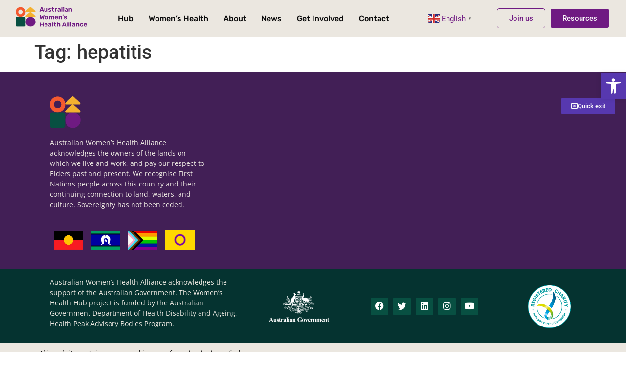

--- FILE ---
content_type: text/html; charset=UTF-8
request_url: https://australianwomenshealth.org/tag/hepatitis/
body_size: 17692
content:
<!doctype html>
<html lang="en-AU">
<head>
	<meta charset="UTF-8">
	<meta name="viewport" content="width=device-width, initial-scale=1">
	<link rel="profile" href="https://gmpg.org/xfn/11">
	<meta name='robots' content='index, follow, max-image-preview:large, max-snippet:-1, max-video-preview:-1' />

            <script data-no-defer="1" data-ezscrex="false" data-cfasync="false" data-pagespeed-no-defer data-cookieconsent="ignore">
                var ctPublicFunctions = {"_ajax_nonce":"36b9e8e941","_rest_nonce":"27974339e8","_ajax_url":"\/wp-admin\/admin-ajax.php","_rest_url":"https:\/\/australianwomenshealth.org\/wp-json\/","data__cookies_type":"none","data__ajax_type":"admin_ajax","data__bot_detector_enabled":"1","data__frontend_data_log_enabled":1,"cookiePrefix":"","wprocket_detected":false,"host_url":"australianwomenshealth.org","text__ee_click_to_select":"Click to select the whole data","text__ee_original_email":"The complete one is","text__ee_got_it":"Got it","text__ee_blocked":"Blocked","text__ee_cannot_connect":"Cannot connect","text__ee_cannot_decode":"Can not decode email. Unknown reason","text__ee_email_decoder":"CleanTalk email decoder","text__ee_wait_for_decoding":"The magic is on the way!","text__ee_decoding_process":"Please wait a few seconds while we decode the contact data."}
            </script>
        
            <script data-no-defer="1" data-ezscrex="false" data-cfasync="false" data-pagespeed-no-defer data-cookieconsent="ignore">
                var ctPublic = {"_ajax_nonce":"36b9e8e941","settings__forms__check_internal":"0","settings__forms__check_external":"0","settings__forms__force_protection":0,"settings__forms__search_test":"1","settings__forms__wc_add_to_cart":"0","settings__data__bot_detector_enabled":"1","settings__sfw__anti_crawler":0,"blog_home":"https:\/\/australianwomenshealth.org\/","pixel__setting":"3","pixel__enabled":true,"pixel__url":null,"data__email_check_before_post":"1","data__email_check_exist_post":0,"data__cookies_type":"none","data__key_is_ok":true,"data__visible_fields_required":true,"wl_brandname":"Anti-Spam by CleanTalk","wl_brandname_short":"CleanTalk","ct_checkjs_key":"f99d1e44fea28fc12e8cca4bf62a418b3fb7703b99f45f0f969015a7aca5224c","emailEncoderPassKey":"0389f68b17201d4776c88c1a44b28d9f","bot_detector_forms_excluded":"W10=","advancedCacheExists":true,"varnishCacheExists":false,"wc_ajax_add_to_cart":false}
            </script>
        
	<!-- This site is optimized with the Yoast SEO plugin v26.5 - https://yoast.com/wordpress/plugins/seo/ -->
	<title>hepatitis Archives - Australian Women&#039;s Health Alliance</title>
	<link rel="canonical" href="https://australianwomenshealth.org/tag/hepatitis/" />
	<meta property="og:locale" content="en_US" />
	<meta property="og:type" content="article" />
	<meta property="og:title" content="hepatitis Archives - Australian Women&#039;s Health Alliance" />
	<meta property="og:url" content="https://australianwomenshealth.org/tag/hepatitis/" />
	<meta property="og:site_name" content="Australian Women&#039;s Health Alliance" />
	<meta name="twitter:card" content="summary_large_image" />
	<meta name="twitter:site" content="@AusWomensHealth" />
	<script type="application/ld+json" class="yoast-schema-graph">{"@context":"https://schema.org","@graph":[{"@type":"CollectionPage","@id":"https://australianwomenshealth.org/tag/hepatitis/","url":"https://australianwomenshealth.org/tag/hepatitis/","name":"hepatitis Archives - Australian Women&#039;s Health Alliance","isPartOf":{"@id":"https://australianwomenshealth.org/#website"},"breadcrumb":{"@id":"https://australianwomenshealth.org/tag/hepatitis/#breadcrumb"},"inLanguage":"en-AU"},{"@type":"BreadcrumbList","@id":"https://australianwomenshealth.org/tag/hepatitis/#breadcrumb","itemListElement":[{"@type":"ListItem","position":1,"name":"Home","item":"https://australianwomenshealth.org/"},{"@type":"ListItem","position":2,"name":"hepatitis"}]},{"@type":"WebSite","@id":"https://australianwomenshealth.org/#website","url":"https://australianwomenshealth.org/","name":"Australian Women&#039;s Health Alliance","description":"The national voice for women&#039;s health","publisher":{"@id":"https://australianwomenshealth.org/#organization"},"potentialAction":[{"@type":"SearchAction","target":{"@type":"EntryPoint","urlTemplate":"https://australianwomenshealth.org/?s={search_term_string}"},"query-input":{"@type":"PropertyValueSpecification","valueRequired":true,"valueName":"search_term_string"}}],"inLanguage":"en-AU"},{"@type":"Organization","@id":"https://australianwomenshealth.org/#organization","name":"Australian Women&#039;s Health Alliance","url":"https://australianwomenshealth.org/","logo":{"@type":"ImageObject","inLanguage":"en-AU","@id":"https://australianwomenshealth.org/#/schema/logo/image/","url":"https://australianwomenshealth.org/wp-content/uploads/2023/05/logo_v1_editable.svg","contentUrl":"https://australianwomenshealth.org/wp-content/uploads/2023/05/logo_v1_editable.svg","caption":"Australian Women&#039;s Health Alliance"},"image":{"@id":"https://australianwomenshealth.org/#/schema/logo/image/"},"sameAs":["https://www.facebook.com/AustralianWomensHealthNetwork","https://x.com/AusWomensHealth"]}]}</script>
	<!-- / Yoast SEO plugin. -->


<link rel='dns-prefetch' href='//fd.cleantalk.org' />
<link rel="alternate" type="application/rss+xml" title="Australian Women&#039;s Health Alliance &raquo; Feed" href="https://australianwomenshealth.org/feed/" />
<link rel="alternate" type="application/rss+xml" title="Australian Women&#039;s Health Alliance &raquo; Comments Feed" href="https://australianwomenshealth.org/comments/feed/" />
<link rel="alternate" type="application/rss+xml" title="Australian Women&#039;s Health Alliance &raquo; hepatitis Tag Feed" href="https://australianwomenshealth.org/tag/hepatitis/feed/" />
<style id='wp-img-auto-sizes-contain-inline-css'>
img:is([sizes=auto i],[sizes^="auto," i]){contain-intrinsic-size:3000px 1500px}
/*# sourceURL=wp-img-auto-sizes-contain-inline-css */
</style>
<style id='wp-emoji-styles-inline-css'>

	img.wp-smiley, img.emoji {
		display: inline !important;
		border: none !important;
		box-shadow: none !important;
		height: 1em !important;
		width: 1em !important;
		margin: 0 0.07em !important;
		vertical-align: -0.1em !important;
		background: none !important;
		padding: 0 !important;
	}
/*# sourceURL=wp-emoji-styles-inline-css */
</style>
<link rel='stylesheet' id='wp-block-library-css' href='https://australianwomenshealth.org/wp-includes/css/dist/block-library/style.min.css?ver=6.9' media='all' />
<style id='global-styles-inline-css'>
:root{--wp--preset--aspect-ratio--square: 1;--wp--preset--aspect-ratio--4-3: 4/3;--wp--preset--aspect-ratio--3-4: 3/4;--wp--preset--aspect-ratio--3-2: 3/2;--wp--preset--aspect-ratio--2-3: 2/3;--wp--preset--aspect-ratio--16-9: 16/9;--wp--preset--aspect-ratio--9-16: 9/16;--wp--preset--color--black: #000000;--wp--preset--color--cyan-bluish-gray: #abb8c3;--wp--preset--color--white: #ffffff;--wp--preset--color--pale-pink: #f78da7;--wp--preset--color--vivid-red: #cf2e2e;--wp--preset--color--luminous-vivid-orange: #ff6900;--wp--preset--color--luminous-vivid-amber: #fcb900;--wp--preset--color--light-green-cyan: #7bdcb5;--wp--preset--color--vivid-green-cyan: #00d084;--wp--preset--color--pale-cyan-blue: #8ed1fc;--wp--preset--color--vivid-cyan-blue: #0693e3;--wp--preset--color--vivid-purple: #9b51e0;--wp--preset--gradient--vivid-cyan-blue-to-vivid-purple: linear-gradient(135deg,rgb(6,147,227) 0%,rgb(155,81,224) 100%);--wp--preset--gradient--light-green-cyan-to-vivid-green-cyan: linear-gradient(135deg,rgb(122,220,180) 0%,rgb(0,208,130) 100%);--wp--preset--gradient--luminous-vivid-amber-to-luminous-vivid-orange: linear-gradient(135deg,rgb(252,185,0) 0%,rgb(255,105,0) 100%);--wp--preset--gradient--luminous-vivid-orange-to-vivid-red: linear-gradient(135deg,rgb(255,105,0) 0%,rgb(207,46,46) 100%);--wp--preset--gradient--very-light-gray-to-cyan-bluish-gray: linear-gradient(135deg,rgb(238,238,238) 0%,rgb(169,184,195) 100%);--wp--preset--gradient--cool-to-warm-spectrum: linear-gradient(135deg,rgb(74,234,220) 0%,rgb(151,120,209) 20%,rgb(207,42,186) 40%,rgb(238,44,130) 60%,rgb(251,105,98) 80%,rgb(254,248,76) 100%);--wp--preset--gradient--blush-light-purple: linear-gradient(135deg,rgb(255,206,236) 0%,rgb(152,150,240) 100%);--wp--preset--gradient--blush-bordeaux: linear-gradient(135deg,rgb(254,205,165) 0%,rgb(254,45,45) 50%,rgb(107,0,62) 100%);--wp--preset--gradient--luminous-dusk: linear-gradient(135deg,rgb(255,203,112) 0%,rgb(199,81,192) 50%,rgb(65,88,208) 100%);--wp--preset--gradient--pale-ocean: linear-gradient(135deg,rgb(255,245,203) 0%,rgb(182,227,212) 50%,rgb(51,167,181) 100%);--wp--preset--gradient--electric-grass: linear-gradient(135deg,rgb(202,248,128) 0%,rgb(113,206,126) 100%);--wp--preset--gradient--midnight: linear-gradient(135deg,rgb(2,3,129) 0%,rgb(40,116,252) 100%);--wp--preset--font-size--small: 13px;--wp--preset--font-size--medium: 20px;--wp--preset--font-size--large: 36px;--wp--preset--font-size--x-large: 42px;--wp--preset--spacing--20: 0.44rem;--wp--preset--spacing--30: 0.67rem;--wp--preset--spacing--40: 1rem;--wp--preset--spacing--50: 1.5rem;--wp--preset--spacing--60: 2.25rem;--wp--preset--spacing--70: 3.38rem;--wp--preset--spacing--80: 5.06rem;--wp--preset--shadow--natural: 6px 6px 9px rgba(0, 0, 0, 0.2);--wp--preset--shadow--deep: 12px 12px 50px rgba(0, 0, 0, 0.4);--wp--preset--shadow--sharp: 6px 6px 0px rgba(0, 0, 0, 0.2);--wp--preset--shadow--outlined: 6px 6px 0px -3px rgb(255, 255, 255), 6px 6px rgb(0, 0, 0);--wp--preset--shadow--crisp: 6px 6px 0px rgb(0, 0, 0);}:root { --wp--style--global--content-size: 800px;--wp--style--global--wide-size: 1200px; }:where(body) { margin: 0; }.wp-site-blocks > .alignleft { float: left; margin-right: 2em; }.wp-site-blocks > .alignright { float: right; margin-left: 2em; }.wp-site-blocks > .aligncenter { justify-content: center; margin-left: auto; margin-right: auto; }:where(.wp-site-blocks) > * { margin-block-start: 24px; margin-block-end: 0; }:where(.wp-site-blocks) > :first-child { margin-block-start: 0; }:where(.wp-site-blocks) > :last-child { margin-block-end: 0; }:root { --wp--style--block-gap: 24px; }:root :where(.is-layout-flow) > :first-child{margin-block-start: 0;}:root :where(.is-layout-flow) > :last-child{margin-block-end: 0;}:root :where(.is-layout-flow) > *{margin-block-start: 24px;margin-block-end: 0;}:root :where(.is-layout-constrained) > :first-child{margin-block-start: 0;}:root :where(.is-layout-constrained) > :last-child{margin-block-end: 0;}:root :where(.is-layout-constrained) > *{margin-block-start: 24px;margin-block-end: 0;}:root :where(.is-layout-flex){gap: 24px;}:root :where(.is-layout-grid){gap: 24px;}.is-layout-flow > .alignleft{float: left;margin-inline-start: 0;margin-inline-end: 2em;}.is-layout-flow > .alignright{float: right;margin-inline-start: 2em;margin-inline-end: 0;}.is-layout-flow > .aligncenter{margin-left: auto !important;margin-right: auto !important;}.is-layout-constrained > .alignleft{float: left;margin-inline-start: 0;margin-inline-end: 2em;}.is-layout-constrained > .alignright{float: right;margin-inline-start: 2em;margin-inline-end: 0;}.is-layout-constrained > .aligncenter{margin-left: auto !important;margin-right: auto !important;}.is-layout-constrained > :where(:not(.alignleft):not(.alignright):not(.alignfull)){max-width: var(--wp--style--global--content-size);margin-left: auto !important;margin-right: auto !important;}.is-layout-constrained > .alignwide{max-width: var(--wp--style--global--wide-size);}body .is-layout-flex{display: flex;}.is-layout-flex{flex-wrap: wrap;align-items: center;}.is-layout-flex > :is(*, div){margin: 0;}body .is-layout-grid{display: grid;}.is-layout-grid > :is(*, div){margin: 0;}body{padding-top: 0px;padding-right: 0px;padding-bottom: 0px;padding-left: 0px;}a:where(:not(.wp-element-button)){text-decoration: underline;}:root :where(.wp-element-button, .wp-block-button__link){background-color: #32373c;border-width: 0;color: #fff;font-family: inherit;font-size: inherit;font-style: inherit;font-weight: inherit;letter-spacing: inherit;line-height: inherit;padding-top: calc(0.667em + 2px);padding-right: calc(1.333em + 2px);padding-bottom: calc(0.667em + 2px);padding-left: calc(1.333em + 2px);text-decoration: none;text-transform: inherit;}.has-black-color{color: var(--wp--preset--color--black) !important;}.has-cyan-bluish-gray-color{color: var(--wp--preset--color--cyan-bluish-gray) !important;}.has-white-color{color: var(--wp--preset--color--white) !important;}.has-pale-pink-color{color: var(--wp--preset--color--pale-pink) !important;}.has-vivid-red-color{color: var(--wp--preset--color--vivid-red) !important;}.has-luminous-vivid-orange-color{color: var(--wp--preset--color--luminous-vivid-orange) !important;}.has-luminous-vivid-amber-color{color: var(--wp--preset--color--luminous-vivid-amber) !important;}.has-light-green-cyan-color{color: var(--wp--preset--color--light-green-cyan) !important;}.has-vivid-green-cyan-color{color: var(--wp--preset--color--vivid-green-cyan) !important;}.has-pale-cyan-blue-color{color: var(--wp--preset--color--pale-cyan-blue) !important;}.has-vivid-cyan-blue-color{color: var(--wp--preset--color--vivid-cyan-blue) !important;}.has-vivid-purple-color{color: var(--wp--preset--color--vivid-purple) !important;}.has-black-background-color{background-color: var(--wp--preset--color--black) !important;}.has-cyan-bluish-gray-background-color{background-color: var(--wp--preset--color--cyan-bluish-gray) !important;}.has-white-background-color{background-color: var(--wp--preset--color--white) !important;}.has-pale-pink-background-color{background-color: var(--wp--preset--color--pale-pink) !important;}.has-vivid-red-background-color{background-color: var(--wp--preset--color--vivid-red) !important;}.has-luminous-vivid-orange-background-color{background-color: var(--wp--preset--color--luminous-vivid-orange) !important;}.has-luminous-vivid-amber-background-color{background-color: var(--wp--preset--color--luminous-vivid-amber) !important;}.has-light-green-cyan-background-color{background-color: var(--wp--preset--color--light-green-cyan) !important;}.has-vivid-green-cyan-background-color{background-color: var(--wp--preset--color--vivid-green-cyan) !important;}.has-pale-cyan-blue-background-color{background-color: var(--wp--preset--color--pale-cyan-blue) !important;}.has-vivid-cyan-blue-background-color{background-color: var(--wp--preset--color--vivid-cyan-blue) !important;}.has-vivid-purple-background-color{background-color: var(--wp--preset--color--vivid-purple) !important;}.has-black-border-color{border-color: var(--wp--preset--color--black) !important;}.has-cyan-bluish-gray-border-color{border-color: var(--wp--preset--color--cyan-bluish-gray) !important;}.has-white-border-color{border-color: var(--wp--preset--color--white) !important;}.has-pale-pink-border-color{border-color: var(--wp--preset--color--pale-pink) !important;}.has-vivid-red-border-color{border-color: var(--wp--preset--color--vivid-red) !important;}.has-luminous-vivid-orange-border-color{border-color: var(--wp--preset--color--luminous-vivid-orange) !important;}.has-luminous-vivid-amber-border-color{border-color: var(--wp--preset--color--luminous-vivid-amber) !important;}.has-light-green-cyan-border-color{border-color: var(--wp--preset--color--light-green-cyan) !important;}.has-vivid-green-cyan-border-color{border-color: var(--wp--preset--color--vivid-green-cyan) !important;}.has-pale-cyan-blue-border-color{border-color: var(--wp--preset--color--pale-cyan-blue) !important;}.has-vivid-cyan-blue-border-color{border-color: var(--wp--preset--color--vivid-cyan-blue) !important;}.has-vivid-purple-border-color{border-color: var(--wp--preset--color--vivid-purple) !important;}.has-vivid-cyan-blue-to-vivid-purple-gradient-background{background: var(--wp--preset--gradient--vivid-cyan-blue-to-vivid-purple) !important;}.has-light-green-cyan-to-vivid-green-cyan-gradient-background{background: var(--wp--preset--gradient--light-green-cyan-to-vivid-green-cyan) !important;}.has-luminous-vivid-amber-to-luminous-vivid-orange-gradient-background{background: var(--wp--preset--gradient--luminous-vivid-amber-to-luminous-vivid-orange) !important;}.has-luminous-vivid-orange-to-vivid-red-gradient-background{background: var(--wp--preset--gradient--luminous-vivid-orange-to-vivid-red) !important;}.has-very-light-gray-to-cyan-bluish-gray-gradient-background{background: var(--wp--preset--gradient--very-light-gray-to-cyan-bluish-gray) !important;}.has-cool-to-warm-spectrum-gradient-background{background: var(--wp--preset--gradient--cool-to-warm-spectrum) !important;}.has-blush-light-purple-gradient-background{background: var(--wp--preset--gradient--blush-light-purple) !important;}.has-blush-bordeaux-gradient-background{background: var(--wp--preset--gradient--blush-bordeaux) !important;}.has-luminous-dusk-gradient-background{background: var(--wp--preset--gradient--luminous-dusk) !important;}.has-pale-ocean-gradient-background{background: var(--wp--preset--gradient--pale-ocean) !important;}.has-electric-grass-gradient-background{background: var(--wp--preset--gradient--electric-grass) !important;}.has-midnight-gradient-background{background: var(--wp--preset--gradient--midnight) !important;}.has-small-font-size{font-size: var(--wp--preset--font-size--small) !important;}.has-medium-font-size{font-size: var(--wp--preset--font-size--medium) !important;}.has-large-font-size{font-size: var(--wp--preset--font-size--large) !important;}.has-x-large-font-size{font-size: var(--wp--preset--font-size--x-large) !important;}
:root :where(.wp-block-pullquote){font-size: 1.5em;line-height: 1.6;}
/*# sourceURL=global-styles-inline-css */
</style>
<link rel='stylesheet' id='cleantalk-public-css-css' href='https://australianwomenshealth.org/wp-content/plugins/cleantalk-spam-protect/css/cleantalk-public.min.css?ver=6.69.2_1765770880' media='all' />
<link rel='stylesheet' id='cleantalk-email-decoder-css-css' href='https://australianwomenshealth.org/wp-content/plugins/cleantalk-spam-protect/css/cleantalk-email-decoder.min.css?ver=6.69.2_1765770880' media='all' />
<link rel='stylesheet' id='pojo-a11y-css' href='https://australianwomenshealth.org/wp-content/plugins/pojo-accessibility/modules/legacy/assets/css/style.min.css?ver=1.0.0' media='all' />
<link rel='stylesheet' id='hello-elementor-css' href='https://australianwomenshealth.org/wp-content/themes/hello-elementor/assets/css/reset.css?ver=3.4.5' media='all' />
<link rel='stylesheet' id='hello-elementor-theme-style-css' href='https://australianwomenshealth.org/wp-content/themes/hello-elementor/assets/css/theme.css?ver=3.4.5' media='all' />
<link rel='stylesheet' id='hello-elementor-header-footer-css' href='https://australianwomenshealth.org/wp-content/themes/hello-elementor/assets/css/header-footer.css?ver=3.4.5' media='all' />
<link rel='stylesheet' id='elementor-frontend-css' href='https://australianwomenshealth.org/wp-content/plugins/elementor/assets/css/frontend.min.css?ver=3.33.4' media='all' />
<link rel='stylesheet' id='elementor-post-5-css' href='https://australianwomenshealth.org/wp-content/uploads/elementor/css/post-5.css?ver=1766545808' media='all' />
<link rel='stylesheet' id='widget-image-css' href='https://australianwomenshealth.org/wp-content/plugins/elementor/assets/css/widget-image.min.css?ver=3.33.4' media='all' />
<link rel='stylesheet' id='widget-nav-menu-css' href='https://australianwomenshealth.org/wp-content/plugins/elementor-pro/assets/css/widget-nav-menu.min.css?ver=3.33.2' media='all' />
<link rel='stylesheet' id='widget-heading-css' href='https://australianwomenshealth.org/wp-content/plugins/elementor/assets/css/widget-heading.min.css?ver=3.33.4' media='all' />
<link rel='stylesheet' id='e-animation-slideInRight-css' href='https://australianwomenshealth.org/wp-content/plugins/elementor/assets/lib/animations/styles/slideInRight.min.css?ver=3.33.4' media='all' />
<link rel='stylesheet' id='widget-social-icons-css' href='https://australianwomenshealth.org/wp-content/plugins/elementor/assets/css/widget-social-icons.min.css?ver=3.33.4' media='all' />
<link rel='stylesheet' id='e-apple-webkit-css' href='https://australianwomenshealth.org/wp-content/plugins/elementor/assets/css/conditionals/apple-webkit.min.css?ver=3.33.4' media='all' />
<link rel='stylesheet' id='elementor-icons-css' href='https://australianwomenshealth.org/wp-content/plugins/elementor/assets/lib/eicons/css/elementor-icons.min.css?ver=5.44.0' media='all' />
<link rel='stylesheet' id='elementor-post-111-css' href='https://australianwomenshealth.org/wp-content/uploads/elementor/css/post-111.css?ver=1766545809' media='all' />
<link rel='stylesheet' id='elementor-post-134-css' href='https://australianwomenshealth.org/wp-content/uploads/elementor/css/post-134.css?ver=1766545809' media='all' />
<link rel='stylesheet' id='ecs-styles-css' href='https://australianwomenshealth.org/wp-content/plugins/ele-custom-skin/assets/css/ecs-style.css?ver=3.1.9' media='all' />
<link rel='stylesheet' id='elementor-post-1167-css' href='https://australianwomenshealth.org/wp-content/uploads/elementor/css/post-1167.css?ver=1688120776' media='all' />
<link rel='stylesheet' id='elementor-gf-local-rubik-css' href='https://australianwomenshealth.org/wp-content/uploads/elementor/google-fonts/css/rubik.css?ver=1743403029' media='all' />
<link rel='stylesheet' id='elementor-gf-local-opensans-css' href='https://australianwomenshealth.org/wp-content/uploads/elementor/google-fonts/css/opensans.css?ver=1743403043' media='all' />
<link rel='stylesheet' id='elementor-gf-local-roboto-css' href='https://australianwomenshealth.org/wp-content/uploads/elementor/google-fonts/css/roboto.css?ver=1743403060' media='all' />
<link rel='stylesheet' id='elementor-icons-shared-0-css' href='https://australianwomenshealth.org/wp-content/plugins/elementor/assets/lib/font-awesome/css/fontawesome.min.css?ver=5.15.3' media='all' />
<link rel='stylesheet' id='elementor-icons-fa-regular-css' href='https://australianwomenshealth.org/wp-content/plugins/elementor/assets/lib/font-awesome/css/regular.min.css?ver=5.15.3' media='all' />
<link rel='stylesheet' id='elementor-icons-fa-solid-css' href='https://australianwomenshealth.org/wp-content/plugins/elementor/assets/lib/font-awesome/css/solid.min.css?ver=5.15.3' media='all' />
<link rel='stylesheet' id='elementor-icons-fa-brands-css' href='https://australianwomenshealth.org/wp-content/plugins/elementor/assets/lib/font-awesome/css/brands.min.css?ver=5.15.3' media='all' />
<script src="https://australianwomenshealth.org/wp-content/plugins/cleantalk-spam-protect/js/apbct-public-bundle.min.js?ver=6.69.2_1765770880" id="apbct-public-bundle.min-js-js"></script>
<script src="https://fd.cleantalk.org/ct-bot-detector-wrapper.js?ver=6.69.2" id="ct_bot_detector-js" defer data-wp-strategy="defer"></script>
<script src="https://australianwomenshealth.org/wp-includes/js/jquery/jquery.min.js?ver=3.7.1" id="jquery-core-js"></script>
<script src="https://australianwomenshealth.org/wp-includes/js/jquery/jquery-migrate.min.js?ver=3.4.1" id="jquery-migrate-js"></script>
<script id="ecs_ajax_load-js-extra">
var ecs_ajax_params = {"ajaxurl":"https://australianwomenshealth.org/wp-admin/admin-ajax.php","posts":"{\"tag\":\"hepatitis\",\"error\":\"\",\"m\":\"\",\"p\":0,\"post_parent\":\"\",\"subpost\":\"\",\"subpost_id\":\"\",\"attachment\":\"\",\"attachment_id\":0,\"name\":\"\",\"pagename\":\"\",\"page_id\":0,\"second\":\"\",\"minute\":\"\",\"hour\":\"\",\"day\":0,\"monthnum\":0,\"year\":0,\"w\":0,\"category_name\":\"\",\"cat\":\"\",\"tag_id\":144,\"author\":\"\",\"author_name\":\"\",\"feed\":\"\",\"tb\":\"\",\"paged\":0,\"meta_key\":\"\",\"meta_value\":\"\",\"preview\":\"\",\"s\":\"\",\"sentence\":\"\",\"title\":\"\",\"fields\":\"all\",\"menu_order\":\"\",\"embed\":\"\",\"category__in\":[],\"category__not_in\":[],\"category__and\":[],\"post__in\":[],\"post__not_in\":[],\"post_name__in\":[],\"tag__in\":[],\"tag__not_in\":[],\"tag__and\":[],\"tag_slug__in\":[\"hepatitis\"],\"tag_slug__and\":[],\"post_parent__in\":[],\"post_parent__not_in\":[],\"author__in\":[],\"author__not_in\":[],\"search_columns\":[],\"facetwp\":true,\"ignore_sticky_posts\":false,\"suppress_filters\":false,\"cache_results\":true,\"update_post_term_cache\":true,\"update_menu_item_cache\":false,\"lazy_load_term_meta\":true,\"update_post_meta_cache\":true,\"post_type\":\"\",\"posts_per_page\":10,\"nopaging\":false,\"comments_per_page\":\"50\",\"no_found_rows\":false,\"order\":\"DESC\"}"};
//# sourceURL=ecs_ajax_load-js-extra
</script>
<script src="https://australianwomenshealth.org/wp-content/plugins/ele-custom-skin/assets/js/ecs_ajax_pagination.js?ver=3.1.9" id="ecs_ajax_load-js"></script>
<script src="https://australianwomenshealth.org/wp-content/plugins/ele-custom-skin/assets/js/ecs.js?ver=3.1.9" id="ecs-script-js"></script>
<link rel="https://api.w.org/" href="https://australianwomenshealth.org/wp-json/" /><link rel="alternate" title="JSON" type="application/json" href="https://australianwomenshealth.org/wp-json/wp/v2/tags/144" /><link rel="EditURI" type="application/rsd+xml" title="RSD" href="https://australianwomenshealth.org/xmlrpc.php?rsd" />
<meta name="generator" content="WordPress 6.9" />
<style type="text/css">
#pojo-a11y-toolbar .pojo-a11y-toolbar-toggle a{ background-color: #5738af;	color: #ffffff;}
#pojo-a11y-toolbar .pojo-a11y-toolbar-overlay, #pojo-a11y-toolbar .pojo-a11y-toolbar-overlay ul.pojo-a11y-toolbar-items.pojo-a11y-links{ border-color: #5738af;}
body.pojo-a11y-focusable a:focus{ outline-style: solid !important;	outline-width: 1px !important;	outline-color: #f4592f !important;}
#pojo-a11y-toolbar{ top: 150px !important;}
#pojo-a11y-toolbar .pojo-a11y-toolbar-overlay{ background-color: #ffffff;}
#pojo-a11y-toolbar .pojo-a11y-toolbar-overlay ul.pojo-a11y-toolbar-items li.pojo-a11y-toolbar-item a, #pojo-a11y-toolbar .pojo-a11y-toolbar-overlay p.pojo-a11y-toolbar-title{ color: #333333;}
#pojo-a11y-toolbar .pojo-a11y-toolbar-overlay ul.pojo-a11y-toolbar-items li.pojo-a11y-toolbar-item a.active{ background-color: #5738af;	color: #ffffff;}
@media (max-width: 767px) { #pojo-a11y-toolbar { top: 5px !important; } }</style><meta name="generator" content="Elementor 3.33.4; features: additional_custom_breakpoints; settings: css_print_method-external, google_font-enabled, font_display-swap">
<!-- Google tag (gtag.js) -->
<script async src="https://www.googletagmanager.com/gtag/js?id=G-7C7K3SB8GY"></script>
<script>
  window.dataLayer = window.dataLayer || [];
  function gtag(){dataLayer.push(arguments);}
  gtag('js', new Date());

  gtag('config', 'G-7C7K3SB8GY');
</script>
			<style>
				.e-con.e-parent:nth-of-type(n+4):not(.e-lazyloaded):not(.e-no-lazyload),
				.e-con.e-parent:nth-of-type(n+4):not(.e-lazyloaded):not(.e-no-lazyload) * {
					background-image: none !important;
				}
				@media screen and (max-height: 1024px) {
					.e-con.e-parent:nth-of-type(n+3):not(.e-lazyloaded):not(.e-no-lazyload),
					.e-con.e-parent:nth-of-type(n+3):not(.e-lazyloaded):not(.e-no-lazyload) * {
						background-image: none !important;
					}
				}
				@media screen and (max-height: 640px) {
					.e-con.e-parent:nth-of-type(n+2):not(.e-lazyloaded):not(.e-no-lazyload),
					.e-con.e-parent:nth-of-type(n+2):not(.e-lazyloaded):not(.e-no-lazyload) * {
						background-image: none !important;
					}
				}
			</style>
			<link rel="icon" href="https://australianwomenshealth.org/wp-content/uploads/2023/05/rgb_awha_brandmark.svg" sizes="32x32" />
<link rel="icon" href="https://australianwomenshealth.org/wp-content/uploads/2023/05/rgb_awha_brandmark.svg" sizes="192x192" />
<link rel="apple-touch-icon" href="https://australianwomenshealth.org/wp-content/uploads/2023/05/rgb_awha_brandmark.svg" />
<meta name="msapplication-TileImage" content="https://australianwomenshealth.org/wp-content/uploads/2023/05/rgb_awha_brandmark.svg" />
		<style id="wp-custom-css">
			body a.wp-block-file__button{
	background: #6F1A82;
	color: white;
	border-radius:3px;
	text-decoration:none;
}

body a.wp-block-file__button:hover{
	background: black;
	color:white;
}

body .wp-block-file{
	margin-top:30px;
	margin-bottom:30px;
}

.elementor-widget-text-editor a {
    text-decoration: underline;
	
	&:hover{
		text-decoration: none;
	}
}		</style>
		</head>
<body class="archive tag tag-hepatitis tag-144 wp-custom-logo wp-embed-responsive wp-theme-hello-elementor hello-elementor-default elementor-default elementor-kit-5">


<a class="skip-link screen-reader-text" href="#content">Skip to content</a>

		<header data-elementor-type="header" data-elementor-id="111" class="elementor elementor-111 elementor-location-header" data-elementor-post-type="elementor_library">
					<header class="elementor-section elementor-top-section elementor-element elementor-element-f9f62ee elementor-section-content-middle elementor-section-full_width elementor-section-height-min-height elementor-section-height-default elementor-section-items-middle" data-id="f9f62ee" data-element_type="section" data-settings="{&quot;background_background&quot;:&quot;classic&quot;}">
						<div class="elementor-container elementor-column-gap-no">
					<div class="elementor-column elementor-col-25 elementor-top-column elementor-element elementor-element-0e1a188" data-id="0e1a188" data-element_type="column">
			<div class="elementor-widget-wrap elementor-element-populated">
						<div class="elementor-element elementor-element-b6b3608 elementor-widget elementor-widget-theme-site-logo elementor-widget-image" data-id="b6b3608" data-element_type="widget" data-widget_type="theme-site-logo.default">
				<div class="elementor-widget-container">
											<a href="https://australianwomenshealth.org">
			<img src="https://australianwomenshealth.org/wp-content/uploads/2023/05/logo_v1_editable.svg" class="attachment-full size-full wp-image-608" alt="Australian Women&#039;s Health Alliance Logo" />				</a>
											</div>
				</div>
				<div class="elementor-element elementor-element-315b7d1 elementor-widget__width-auto elementor-fixed e-transform elementor-widget elementor-widget-button" data-id="315b7d1" data-element_type="widget" data-settings="{&quot;_transform_rotateZ_effect&quot;:{&quot;unit&quot;:&quot;px&quot;,&quot;size&quot;:-90,&quot;sizes&quot;:[]},&quot;_position&quot;:&quot;fixed&quot;,&quot;_transform_rotateZ_effect_tablet&quot;:{&quot;unit&quot;:&quot;deg&quot;,&quot;size&quot;:&quot;&quot;,&quot;sizes&quot;:[]},&quot;_transform_rotateZ_effect_mobile&quot;:{&quot;unit&quot;:&quot;deg&quot;,&quot;size&quot;:&quot;&quot;,&quot;sizes&quot;:[]}}" data-widget_type="button.default">
				<div class="elementor-widget-container">
									<div class="elementor-button-wrapper">
					<a class="elementor-button elementor-button-link elementor-size-xs" href="https://www.google.com.au/">
						<span class="elementor-button-content-wrapper">
						<span class="elementor-button-icon">
				<i aria-hidden="true" class="far fa-window-close"></i>			</span>
									<span class="elementor-button-text">Quick exit</span>
					</span>
					</a>
				</div>
								</div>
				</div>
					</div>
		</div>
				<div class="elementor-column elementor-col-25 elementor-top-column elementor-element elementor-element-7e505ff" data-id="7e505ff" data-element_type="column">
			<div class="elementor-widget-wrap elementor-element-populated">
						<div class="elementor-element elementor-element-254788d elementor-nav-menu__align-center elementor-nav-menu--stretch elementor-nav-menu--dropdown-tablet elementor-nav-menu__text-align-aside elementor-nav-menu--toggle elementor-nav-menu--burger elementor-widget elementor-widget-nav-menu" data-id="254788d" data-element_type="widget" data-settings="{&quot;full_width&quot;:&quot;stretch&quot;,&quot;submenu_icon&quot;:{&quot;value&quot;:&quot;&lt;i class=\&quot;fas fa-chevron-down\&quot; aria-hidden=\&quot;true\&quot;&gt;&lt;\/i&gt;&quot;,&quot;library&quot;:&quot;fa-solid&quot;},&quot;layout&quot;:&quot;horizontal&quot;,&quot;toggle&quot;:&quot;burger&quot;}" data-widget_type="nav-menu.default">
				<div class="elementor-widget-container">
								<nav aria-label="Menu" class="elementor-nav-menu--main elementor-nav-menu__container elementor-nav-menu--layout-horizontal e--pointer-none">
				<ul id="menu-1-254788d" class="elementor-nav-menu"><li class="menu-item menu-item-type-custom menu-item-object-custom menu-item-has-children menu-item-663"><a href="#" class="elementor-item elementor-item-anchor">Hub</a>
<ul class="sub-menu elementor-nav-menu--dropdown">
	<li class="menu-item menu-item-type-post_type menu-item-object-page menu-item-has-children menu-item-772"><a href="https://australianwomenshealth.org/research-and-evidence/" class="elementor-sub-item">Research and evidence</a>
	<ul class="sub-menu elementor-nav-menu--dropdown">
		<li class="menu-item menu-item-type-custom menu-item-object-custom menu-item-6618"><a href="https://australianwomenshealth.org/resources/?_author=c8b6995e42c05a984c8db665bbfe1300%2Cdc6eaf484c476754fc1729bbe434dca0&#038;_categories=pillar-research-and-evidence" class="elementor-sub-item">Alliance publications</a></li>
	</ul>
</li>
	<li class="menu-item menu-item-type-post_type menu-item-object-page menu-item-has-children menu-item-771"><a href="https://australianwomenshealth.org/public-policy/" class="elementor-sub-item">Public policy</a>
	<ul class="sub-menu elementor-nav-menu--dropdown">
		<li class="menu-item menu-item-type-custom menu-item-object-custom menu-item-6617"><a href="https://australianwomenshealth.org/resources/?_author=c8b6995e42c05a984c8db665bbfe1300%2Cdc6eaf484c476754fc1729bbe434dca0&#038;_categories=pillar-public-policy" class="elementor-sub-item">Alliance publications</a></li>
	</ul>
</li>
	<li class="menu-item menu-item-type-post_type menu-item-object-page menu-item-has-children menu-item-770"><a href="https://australianwomenshealth.org/prevention-in-practice/" class="elementor-sub-item">Prevention in practice</a>
	<ul class="sub-menu elementor-nav-menu--dropdown">
		<li class="menu-item menu-item-type-custom menu-item-object-custom menu-item-6619"><a href="https://australianwomenshealth.org/resources/?_categories=pillar-prevention-in-practice" class="elementor-sub-item">Alliance publications</a></li>
		<li class="menu-item menu-item-type-custom menu-item-object-custom menu-item-5905"><a href="https://australianwomenshealth.org/resource/e-learning-course-introduction-to-gender-responsive-health/" class="elementor-sub-item">New e-learning course</a></li>
	</ul>
</li>
	<li class="menu-item menu-item-type-post_type menu-item-object-page menu-item-773"><a href="https://australianwomenshealth.org/resources/" class="elementor-sub-item">All resources</a></li>
	<li class="menu-item menu-item-type-custom menu-item-object-custom menu-item-6616"><a href="https://australianwomenshealth.org/resources/?_author=c8b6995e42c05a984c8db665bbfe1300%2Cdc6eaf484c476754fc1729bbe434dca0" class="elementor-sub-item">Alliance publications</a></li>
	<li class="menu-item menu-item-type-custom menu-item-object-custom menu-item-5904"><a target="_blank" href="https://womenshealthhub.learnworlds.com/" class="elementor-sub-item">e-Learning platform</a></li>
</ul>
</li>
<li class="menu-item menu-item-type-custom menu-item-object-custom menu-item-has-children menu-item-538"><a href="#" class="elementor-item elementor-item-anchor">Women’s Health</a>
<ul class="sub-menu elementor-nav-menu--dropdown">
	<li class="menu-item menu-item-type-post_type menu-item-object-page menu-item-1420"><a href="https://australianwomenshealth.org/why-womens-health/" class="elementor-sub-item">Why women’s health</a></li>
	<li class="menu-item menu-item-type-post_type menu-item-object-page menu-item-1484"><a href="https://australianwomenshealth.org/prevention/" class="elementor-sub-item">Prevention</a></li>
	<li class="menu-item menu-item-type-post_type menu-item-object-page menu-item-1499"><a href="https://australianwomenshealth.org/womens-health-herstory/" class="elementor-sub-item">Women’s health herstory</a></li>
	<li class="menu-item menu-item-type-post_type menu-item-object-page menu-item-5468"><a href="https://australianwomenshealth.org/find-a-health-service/" class="elementor-sub-item">Find a health service</a></li>
	<li class="menu-item menu-item-type-post_type menu-item-object-page menu-item-5815"><a href="https://australianwomenshealth.org/consumer-health-care-rights/" class="elementor-sub-item">Health care rights</a></li>
</ul>
</li>
<li class="menu-item menu-item-type-custom menu-item-object-custom menu-item-has-children menu-item-123"><a href="#" class="elementor-item elementor-item-anchor">About</a>
<ul class="sub-menu elementor-nav-menu--dropdown">
	<li class="menu-item menu-item-type-post_type menu-item-object-page menu-item-has-children menu-item-349"><a href="https://australianwomenshealth.org/about-our-site/" class="elementor-sub-item">About our site</a>
	<ul class="sub-menu elementor-nav-menu--dropdown">
		<li class="menu-item menu-item-type-post_type menu-item-object-page menu-item-1523"><a href="https://australianwomenshealth.org/about-our-site/suggest-a-resource/" class="elementor-sub-item">Suggest a resource</a></li>
		<li class="menu-item menu-item-type-post_type menu-item-object-page menu-item-1541"><a href="https://australianwomenshealth.org/about-our-site/send-feedback/" class="elementor-sub-item">Send feedback</a></li>
	</ul>
</li>
	<li class="menu-item menu-item-type-post_type menu-item-object-page menu-item-1063"><a href="https://australianwomenshealth.org/about-us/" class="elementor-sub-item">About us</a></li>
</ul>
</li>
<li class="menu-item menu-item-type-post_type menu-item-object-page menu-item-809"><a href="https://australianwomenshealth.org/news/" class="elementor-item">News</a></li>
<li class="menu-item menu-item-type-post_type menu-item-object-page menu-item-has-children menu-item-1007"><a href="https://australianwomenshealth.org/get-involved/" class="elementor-item">Get Involved</a>
<ul class="sub-menu elementor-nav-menu--dropdown">
	<li class="menu-item menu-item-type-post_type menu-item-object-page menu-item-922"><a href="https://australianwomenshealth.org/join-us/" class="elementor-sub-item">Join us</a></li>
	<li class="menu-item menu-item-type-post_type menu-item-object-page menu-item-921"><a href="https://australianwomenshealth.org/donate/" class="elementor-sub-item">Donate</a></li>
	<li class="menu-item menu-item-type-post_type menu-item-object-page menu-item-979"><a href="https://australianwomenshealth.org/collaborate/" class="elementor-sub-item">Collaborate</a></li>
</ul>
</li>
<li class="menu-item menu-item-type-post_type menu-item-object-page menu-item-947"><a href="https://australianwomenshealth.org/contact/" class="elementor-item">Contact</a></li>
</ul>			</nav>
					<div class="elementor-menu-toggle" role="button" tabindex="0" aria-label="Menu Toggle" aria-expanded="false">
			<i aria-hidden="true" role="presentation" class="elementor-menu-toggle__icon--open eicon-menu-bar"></i><i aria-hidden="true" role="presentation" class="elementor-menu-toggle__icon--close eicon-close"></i>		</div>
					<nav class="elementor-nav-menu--dropdown elementor-nav-menu__container" aria-hidden="true">
				<ul id="menu-2-254788d" class="elementor-nav-menu"><li class="menu-item menu-item-type-custom menu-item-object-custom menu-item-has-children menu-item-663"><a href="#" class="elementor-item elementor-item-anchor" tabindex="-1">Hub</a>
<ul class="sub-menu elementor-nav-menu--dropdown">
	<li class="menu-item menu-item-type-post_type menu-item-object-page menu-item-has-children menu-item-772"><a href="https://australianwomenshealth.org/research-and-evidence/" class="elementor-sub-item" tabindex="-1">Research and evidence</a>
	<ul class="sub-menu elementor-nav-menu--dropdown">
		<li class="menu-item menu-item-type-custom menu-item-object-custom menu-item-6618"><a href="https://australianwomenshealth.org/resources/?_author=c8b6995e42c05a984c8db665bbfe1300%2Cdc6eaf484c476754fc1729bbe434dca0&#038;_categories=pillar-research-and-evidence" class="elementor-sub-item" tabindex="-1">Alliance publications</a></li>
	</ul>
</li>
	<li class="menu-item menu-item-type-post_type menu-item-object-page menu-item-has-children menu-item-771"><a href="https://australianwomenshealth.org/public-policy/" class="elementor-sub-item" tabindex="-1">Public policy</a>
	<ul class="sub-menu elementor-nav-menu--dropdown">
		<li class="menu-item menu-item-type-custom menu-item-object-custom menu-item-6617"><a href="https://australianwomenshealth.org/resources/?_author=c8b6995e42c05a984c8db665bbfe1300%2Cdc6eaf484c476754fc1729bbe434dca0&#038;_categories=pillar-public-policy" class="elementor-sub-item" tabindex="-1">Alliance publications</a></li>
	</ul>
</li>
	<li class="menu-item menu-item-type-post_type menu-item-object-page menu-item-has-children menu-item-770"><a href="https://australianwomenshealth.org/prevention-in-practice/" class="elementor-sub-item" tabindex="-1">Prevention in practice</a>
	<ul class="sub-menu elementor-nav-menu--dropdown">
		<li class="menu-item menu-item-type-custom menu-item-object-custom menu-item-6619"><a href="https://australianwomenshealth.org/resources/?_categories=pillar-prevention-in-practice" class="elementor-sub-item" tabindex="-1">Alliance publications</a></li>
		<li class="menu-item menu-item-type-custom menu-item-object-custom menu-item-5905"><a href="https://australianwomenshealth.org/resource/e-learning-course-introduction-to-gender-responsive-health/" class="elementor-sub-item" tabindex="-1">New e-learning course</a></li>
	</ul>
</li>
	<li class="menu-item menu-item-type-post_type menu-item-object-page menu-item-773"><a href="https://australianwomenshealth.org/resources/" class="elementor-sub-item" tabindex="-1">All resources</a></li>
	<li class="menu-item menu-item-type-custom menu-item-object-custom menu-item-6616"><a href="https://australianwomenshealth.org/resources/?_author=c8b6995e42c05a984c8db665bbfe1300%2Cdc6eaf484c476754fc1729bbe434dca0" class="elementor-sub-item" tabindex="-1">Alliance publications</a></li>
	<li class="menu-item menu-item-type-custom menu-item-object-custom menu-item-5904"><a target="_blank" href="https://womenshealthhub.learnworlds.com/" class="elementor-sub-item" tabindex="-1">e-Learning platform</a></li>
</ul>
</li>
<li class="menu-item menu-item-type-custom menu-item-object-custom menu-item-has-children menu-item-538"><a href="#" class="elementor-item elementor-item-anchor" tabindex="-1">Women’s Health</a>
<ul class="sub-menu elementor-nav-menu--dropdown">
	<li class="menu-item menu-item-type-post_type menu-item-object-page menu-item-1420"><a href="https://australianwomenshealth.org/why-womens-health/" class="elementor-sub-item" tabindex="-1">Why women’s health</a></li>
	<li class="menu-item menu-item-type-post_type menu-item-object-page menu-item-1484"><a href="https://australianwomenshealth.org/prevention/" class="elementor-sub-item" tabindex="-1">Prevention</a></li>
	<li class="menu-item menu-item-type-post_type menu-item-object-page menu-item-1499"><a href="https://australianwomenshealth.org/womens-health-herstory/" class="elementor-sub-item" tabindex="-1">Women’s health herstory</a></li>
	<li class="menu-item menu-item-type-post_type menu-item-object-page menu-item-5468"><a href="https://australianwomenshealth.org/find-a-health-service/" class="elementor-sub-item" tabindex="-1">Find a health service</a></li>
	<li class="menu-item menu-item-type-post_type menu-item-object-page menu-item-5815"><a href="https://australianwomenshealth.org/consumer-health-care-rights/" class="elementor-sub-item" tabindex="-1">Health care rights</a></li>
</ul>
</li>
<li class="menu-item menu-item-type-custom menu-item-object-custom menu-item-has-children menu-item-123"><a href="#" class="elementor-item elementor-item-anchor" tabindex="-1">About</a>
<ul class="sub-menu elementor-nav-menu--dropdown">
	<li class="menu-item menu-item-type-post_type menu-item-object-page menu-item-has-children menu-item-349"><a href="https://australianwomenshealth.org/about-our-site/" class="elementor-sub-item" tabindex="-1">About our site</a>
	<ul class="sub-menu elementor-nav-menu--dropdown">
		<li class="menu-item menu-item-type-post_type menu-item-object-page menu-item-1523"><a href="https://australianwomenshealth.org/about-our-site/suggest-a-resource/" class="elementor-sub-item" tabindex="-1">Suggest a resource</a></li>
		<li class="menu-item menu-item-type-post_type menu-item-object-page menu-item-1541"><a href="https://australianwomenshealth.org/about-our-site/send-feedback/" class="elementor-sub-item" tabindex="-1">Send feedback</a></li>
	</ul>
</li>
	<li class="menu-item menu-item-type-post_type menu-item-object-page menu-item-1063"><a href="https://australianwomenshealth.org/about-us/" class="elementor-sub-item" tabindex="-1">About us</a></li>
</ul>
</li>
<li class="menu-item menu-item-type-post_type menu-item-object-page menu-item-809"><a href="https://australianwomenshealth.org/news/" class="elementor-item" tabindex="-1">News</a></li>
<li class="menu-item menu-item-type-post_type menu-item-object-page menu-item-has-children menu-item-1007"><a href="https://australianwomenshealth.org/get-involved/" class="elementor-item" tabindex="-1">Get Involved</a>
<ul class="sub-menu elementor-nav-menu--dropdown">
	<li class="menu-item menu-item-type-post_type menu-item-object-page menu-item-922"><a href="https://australianwomenshealth.org/join-us/" class="elementor-sub-item" tabindex="-1">Join us</a></li>
	<li class="menu-item menu-item-type-post_type menu-item-object-page menu-item-921"><a href="https://australianwomenshealth.org/donate/" class="elementor-sub-item" tabindex="-1">Donate</a></li>
	<li class="menu-item menu-item-type-post_type menu-item-object-page menu-item-979"><a href="https://australianwomenshealth.org/collaborate/" class="elementor-sub-item" tabindex="-1">Collaborate</a></li>
</ul>
</li>
<li class="menu-item menu-item-type-post_type menu-item-object-page menu-item-947"><a href="https://australianwomenshealth.org/contact/" class="elementor-item" tabindex="-1">Contact</a></li>
</ul>			</nav>
						</div>
				</div>
					</div>
		</div>
				<div class="elementor-column elementor-col-25 elementor-top-column elementor-element elementor-element-3a8a081" data-id="3a8a081" data-element_type="column">
			<div class="elementor-widget-wrap elementor-element-populated">
						<div class="elementor-element elementor-element-9c84dd4 elementor-widget elementor-widget-shortcode" data-id="9c84dd4" data-element_type="widget" data-widget_type="shortcode.default">
				<div class="elementor-widget-container">
							<div class="elementor-shortcode"><div class="gtranslate_wrapper" id="gt-wrapper-22536734"></div></div>
						</div>
				</div>
					</div>
		</div>
				<div class="elementor-column elementor-col-25 elementor-top-column elementor-element elementor-element-0ac4b55" data-id="0ac4b55" data-element_type="column">
			<div class="elementor-widget-wrap elementor-element-populated">
						<div class="elementor-element elementor-element-3760e54 elementor-align-center elementor-mobile-align-center elementor-widget__width-initial elementor-widget elementor-widget-button" data-id="3760e54" data-element_type="widget" data-widget_type="button.default">
				<div class="elementor-widget-container">
									<div class="elementor-button-wrapper">
					<a class="elementor-button elementor-button-link elementor-size-sm" href="https://australianwomenshealth.org/join-us/">
						<span class="elementor-button-content-wrapper">
									<span class="elementor-button-text">Join us</span>
					</span>
					</a>
				</div>
								</div>
				</div>
				<div class="elementor-element elementor-element-17b0053 elementor-align-left elementor-mobile-align-left elementor-widget__width-initial elementor-widget elementor-widget-button" data-id="17b0053" data-element_type="widget" data-widget_type="button.default">
				<div class="elementor-widget-container">
									<div class="elementor-button-wrapper">
					<a class="elementor-button elementor-button-link elementor-size-sm" href="https://australianwomenshealth.org/resources/">
						<span class="elementor-button-content-wrapper">
									<span class="elementor-button-text">Resources</span>
					</span>
					</a>
				</div>
								</div>
				</div>
					</div>
		</div>
					</div>
		</header>
				</header>
		<main id="content" class="site-main">

			<div class="page-header">
			<h1 class="entry-title">Tag: <span>hepatitis</span></h1>		</div>
	
	<div class="page-content">
		<!--fwp-loop-->
	</div>

	
</main>
		<footer data-elementor-type="footer" data-elementor-id="134" class="elementor elementor-134 elementor-location-footer" data-elementor-post-type="elementor_library">
					<section class="elementor-section elementor-top-section elementor-element elementor-element-cb8a76b elementor-section-boxed elementor-section-height-default elementor-section-height-default" data-id="cb8a76b" data-element_type="section" data-settings="{&quot;background_background&quot;:&quot;classic&quot;}">
						<div class="elementor-container elementor-column-gap-default">
					<div class="elementor-column elementor-col-33 elementor-top-column elementor-element elementor-element-ecefc64" data-id="ecefc64" data-element_type="column">
			<div class="elementor-widget-wrap elementor-element-populated">
						<div class="elementor-element elementor-element-5960b09 elementor-widget elementor-widget-image" data-id="5960b09" data-element_type="widget" data-widget_type="image.default">
				<div class="elementor-widget-container">
															<img width="1" height="1" src="https://australianwomenshealth.org/wp-content/uploads/2023/05/rgb_awha_brandmark.svg" class="attachment-large size-large wp-image-599" alt="Australian Women&#039;s Health Alliance Brandmark" />															</div>
				</div>
				<div class="elementor-element elementor-element-89f08c2 elementor-widget elementor-widget-text-editor" data-id="89f08c2" data-element_type="widget" data-widget_type="text-editor.default">
				<div class="elementor-widget-container">
									<p>Australian Women’s Health Alliance acknowledges the owners of the lands on which we live and work, and pay our respect to Elders past and present. We recognise First Nations people across this country and their continuing connection to land, waters, and culture. Sovereignty has not been ceded.</p>								</div>
				</div>
				<div class="elementor-element elementor-element-1e0455b elementor-widget__width-auto elementor-widget elementor-widget-image" data-id="1e0455b" data-element_type="widget" data-widget_type="image.default">
				<div class="elementor-widget-container">
															<img fetchpriority="high" width="400" height="260" src="https://australianwomenshealth.org/wp-content/uploads/2023/05/Aboriginal-flag.jpg" class="attachment-large size-large wp-image-219" alt="Aboriginal Flag" srcset="https://australianwomenshealth.org/wp-content/uploads/2023/05/Aboriginal-flag.jpg 400w, https://australianwomenshealth.org/wp-content/uploads/2023/05/Aboriginal-flag-300x195.jpg 300w" sizes="(max-width: 400px) 100vw, 400px" />															</div>
				</div>
				<div class="elementor-element elementor-element-6c2d9e4 elementor-widget__width-auto elementor-widget elementor-widget-image" data-id="6c2d9e4" data-element_type="widget" data-widget_type="image.default">
				<div class="elementor-widget-container">
															<img width="400" height="260" src="https://australianwomenshealth.org/wp-content/uploads/2023/05/Torres-Strait-Island-flag.jpg" class="attachment-large size-large wp-image-221" alt="Torres Strait Island Flag" srcset="https://australianwomenshealth.org/wp-content/uploads/2023/05/Torres-Strait-Island-flag.jpg 400w, https://australianwomenshealth.org/wp-content/uploads/2023/05/Torres-Strait-Island-flag-300x195.jpg 300w" sizes="(max-width: 400px) 100vw, 400px" />															</div>
				</div>
				<div class="elementor-element elementor-element-f1dfc3f elementor-widget__width-auto elementor-widget elementor-widget-image" data-id="f1dfc3f" data-element_type="widget" data-widget_type="image.default">
				<div class="elementor-widget-container">
															<img loading="lazy" width="400" height="260" src="https://australianwomenshealth.org/wp-content/uploads/2023/05/inclusive-Pride-flag.jpg" class="attachment-large size-large wp-image-220" alt="Inclusive Pride Flag" srcset="https://australianwomenshealth.org/wp-content/uploads/2023/05/inclusive-Pride-flag.jpg 400w, https://australianwomenshealth.org/wp-content/uploads/2023/05/inclusive-Pride-flag-300x195.jpg 300w" sizes="(max-width: 400px) 100vw, 400px" />															</div>
				</div>
				<div class="elementor-element elementor-element-8c08d6f elementor-widget__width-auto elementor-widget elementor-widget-image" data-id="8c08d6f" data-element_type="widget" data-widget_type="image.default">
				<div class="elementor-widget-container">
															<img loading="lazy" width="800" height="534" src="https://australianwomenshealth.org/wp-content/uploads/2023/05/Intersex_Pride_Flag-1024x683.png" class="attachment-large size-large wp-image-390" alt="Intersex Flag" srcset="https://australianwomenshealth.org/wp-content/uploads/2023/05/Intersex_Pride_Flag-1024x683.png 1024w, https://australianwomenshealth.org/wp-content/uploads/2023/05/Intersex_Pride_Flag-300x200.png 300w, https://australianwomenshealth.org/wp-content/uploads/2023/05/Intersex_Pride_Flag-768x512.png 768w, https://australianwomenshealth.org/wp-content/uploads/2023/05/Intersex_Pride_Flag.png 1200w" sizes="(max-width: 800px) 100vw, 800px" />															</div>
				</div>
					</div>
		</div>
				<div class="elementor-column elementor-col-33 elementor-top-column elementor-element elementor-element-5b0f950 elementor-invisible" data-id="5b0f950" data-element_type="column" data-settings="{&quot;background_background&quot;:&quot;classic&quot;,&quot;animation&quot;:&quot;slideInRight&quot;}">
			<div class="elementor-widget-wrap elementor-element-populated">
						<div class="elementor-element elementor-element-8549461 elementor-widget elementor-widget-heading" data-id="8549461" data-element_type="widget" data-widget_type="heading.default">
				<div class="elementor-widget-container">
					<h3 class="elementor-heading-title elementor-size-default">Have a health concern? </h3>				</div>
				</div>
				<div class="elementor-element elementor-element-56dd490 elementor-widget elementor-widget-text-editor" data-id="56dd490" data-element_type="widget" data-widget_type="text-editor.default">
				<div class="elementor-widget-container">
									<p>Call <a href="https://www.healthdirect.gov.au/" target="_blank" rel="noopener">healthdirect</a> – 1800 022 222</p>								</div>
				</div>
				<div class="elementor-element elementor-element-032c0ca elementor-widget elementor-widget-heading" data-id="032c0ca" data-element_type="widget" data-widget_type="heading.default">
				<div class="elementor-widget-container">
					<h3 class="elementor-heading-title elementor-size-default">Experiencing violence? </h3>				</div>
				</div>
				<div class="elementor-element elementor-element-3a25074 elementor-widget elementor-widget-text-editor" data-id="3a25074" data-element_type="widget" data-widget_type="text-editor.default">
				<div class="elementor-widget-container">
									<p>Contact <a href="https://www.1800respect.org.au/" target="_blank" rel="noopener">1800RESPECT</a></p>								</div>
				</div>
				<div class="elementor-element elementor-element-0184827 elementor-widget elementor-widget-heading" data-id="0184827" data-element_type="widget" data-widget_type="heading.default">
				<div class="elementor-widget-container">
					<h3 class="elementor-heading-title elementor-size-default">Is it an emergency?</h3>				</div>
				</div>
				<div class="elementor-element elementor-element-be463d1 elementor-widget elementor-widget-text-editor" data-id="be463d1" data-element_type="widget" data-widget_type="text-editor.default">
				<div class="elementor-widget-container">
									<p>Call <strong>triple zero – 000</strong> </p><p>Other crisis and general helplines can also be found <a href="https://about.healthdirect.gov.au/need-help-now" target="_blank" rel="noopener">online</a> </p>								</div>
				</div>
					</div>
		</div>
				<div class="elementor-column elementor-col-33 elementor-top-column elementor-element elementor-element-f1677a0 elementor-invisible" data-id="f1677a0" data-element_type="column" data-settings="{&quot;background_background&quot;:&quot;classic&quot;,&quot;animation&quot;:&quot;slideInRight&quot;}">
			<div class="elementor-widget-wrap elementor-element-populated">
						<div class="elementor-element elementor-element-db4745f elementor-widget elementor-widget-heading" data-id="db4745f" data-element_type="widget" data-widget_type="heading.default">
				<div class="elementor-widget-container">
					<h3 class="elementor-heading-title elementor-size-default">Want to yarn with an Aboriginal or Torres Strait Islander Crisis Supporter?</h3>				</div>
				</div>
				<div class="elementor-element elementor-element-c6e9d9d elementor-widget elementor-widget-text-editor" data-id="c6e9d9d" data-element_type="widget" data-widget_type="text-editor.default">
				<div class="elementor-widget-container">
									<p>Call <a href="https://www.13yarn.org.au/" target="_blank" rel="noopener">13YARN</a> – 13 92 76</p>								</div>
				</div>
				<div class="elementor-element elementor-element-81749d3 elementor-widget elementor-widget-heading" data-id="81749d3" data-element_type="widget" data-widget_type="heading.default">
				<div class="elementor-widget-container">
					<h3 class="elementor-heading-title elementor-size-default">Looking for LGBTIQ+ support? </h3>				</div>
				</div>
				<div class="elementor-element elementor-element-b4a80be elementor-widget elementor-widget-text-editor" data-id="b4a80be" data-element_type="widget" data-widget_type="text-editor.default">
				<div class="elementor-widget-container">
									<p>Contact <a href="https://qlife.org.au/" target="_blank" rel="noopener">QLife</a> – 1800 184 527</p>								</div>
				</div>
				<div class="elementor-element elementor-element-4e4ed2e elementor-widget elementor-widget-button" data-id="4e4ed2e" data-element_type="widget" data-widget_type="button.default">
				<div class="elementor-widget-container">
									<div class="elementor-button-wrapper">
					<a class="elementor-button elementor-button-link elementor-size-sm" href="https://australianwomenshealth.org/find-a-health-service/">
						<span class="elementor-button-content-wrapper">
									<span class="elementor-button-text">Find a health service</span>
					</span>
					</a>
				</div>
								</div>
				</div>
					</div>
		</div>
					</div>
		</section>
				<section class="elementor-section elementor-top-section elementor-element elementor-element-65193ee elementor-section-boxed elementor-section-height-default elementor-section-height-default" data-id="65193ee" data-element_type="section" data-settings="{&quot;background_background&quot;:&quot;classic&quot;}">
						<div class="elementor-container elementor-column-gap-default">
					<div class="elementor-column elementor-col-25 elementor-top-column elementor-element elementor-element-c710531" data-id="c710531" data-element_type="column">
			<div class="elementor-widget-wrap elementor-element-populated">
						<div class="elementor-element elementor-element-778420b elementor-widget elementor-widget-text-editor" data-id="778420b" data-element_type="widget" data-widget_type="text-editor.default">
				<div class="elementor-widget-container">
									<p>Australian Women’s Health Alliance acknowledges the support of the Australian Government. The Women’s Health Hub project is funded by the Australian Government Department of Health Disability and Ageing, Health Peak Advisory Bodies Program.</p>								</div>
				</div>
					</div>
		</div>
				<div class="elementor-column elementor-col-25 elementor-top-column elementor-element elementor-element-1f46e59" data-id="1f46e59" data-element_type="column">
			<div class="elementor-widget-wrap elementor-element-populated">
						<div class="elementor-element elementor-element-2d07245 elementor-widget elementor-widget-image" data-id="2d07245" data-element_type="widget" data-widget_type="image.default">
				<div class="elementor-widget-container">
															<img loading="lazy" width="400" height="209" src="https://australianwomenshealth.org/wp-content/uploads/2023/05/australian-government-stacked-white_a422272d-3c74-31dc-8361-65d308194362.png" class="attachment-large size-large wp-image-392" alt="Australian Government Logo" srcset="https://australianwomenshealth.org/wp-content/uploads/2023/05/australian-government-stacked-white_a422272d-3c74-31dc-8361-65d308194362.png 400w, https://australianwomenshealth.org/wp-content/uploads/2023/05/australian-government-stacked-white_a422272d-3c74-31dc-8361-65d308194362-300x157.png 300w" sizes="(max-width: 400px) 100vw, 400px" />															</div>
				</div>
					</div>
		</div>
				<div class="elementor-column elementor-col-25 elementor-top-column elementor-element elementor-element-c039b7d" data-id="c039b7d" data-element_type="column">
			<div class="elementor-widget-wrap elementor-element-populated">
						<div class="elementor-element elementor-element-3fd5454 elementor-shape-square e-grid-align-mobile-left elementor-grid-0 e-grid-align-center elementor-widget elementor-widget-social-icons" data-id="3fd5454" data-element_type="widget" data-widget_type="social-icons.default">
				<div class="elementor-widget-container">
							<div class="elementor-social-icons-wrapper elementor-grid" role="list">
							<span class="elementor-grid-item" role="listitem">
					<a class="elementor-icon elementor-social-icon elementor-social-icon-facebook elementor-repeater-item-f160064" href="https://www.facebook.com/AustralianWomensHealth" target="_blank">
						<span class="elementor-screen-only">Facebook</span>
						<i aria-hidden="true" class="fab fa-facebook"></i>					</a>
				</span>
							<span class="elementor-grid-item" role="listitem">
					<a class="elementor-icon elementor-social-icon elementor-social-icon-twitter elementor-repeater-item-c5833e2" href="https://twitter.com/AusWomensHealth" target="_blank">
						<span class="elementor-screen-only">Twitter</span>
						<i aria-hidden="true" class="fab fa-twitter"></i>					</a>
				</span>
							<span class="elementor-grid-item" role="listitem">
					<a class="elementor-icon elementor-social-icon elementor-social-icon-linkedin elementor-repeater-item-65e9ff7" href="https://www.linkedin.com/authwall?trk=qf&#038;original_referer=https://awhn.org.au/&#038;sessionRedirect=https%3A%2F%2Fwww.linkedin.com%2Fcompany%2Faustralianwomenshealth%2F" target="_blank">
						<span class="elementor-screen-only">Linkedin</span>
						<i aria-hidden="true" class="fab fa-linkedin"></i>					</a>
				</span>
							<span class="elementor-grid-item" role="listitem">
					<a class="elementor-icon elementor-social-icon elementor-social-icon-instagram elementor-repeater-item-f0d675e" href="https://www.instagram.com/australianwomenshealth/?hl=en" target="_blank">
						<span class="elementor-screen-only">Instagram</span>
						<i aria-hidden="true" class="fab fa-instagram"></i>					</a>
				</span>
							<span class="elementor-grid-item" role="listitem">
					<a class="elementor-icon elementor-social-icon elementor-social-icon-youtube elementor-repeater-item-4ce94fa" href="https://www.youtube.com/@australianwomenshealth/" target="_blank">
						<span class="elementor-screen-only">Youtube</span>
						<i aria-hidden="true" class="fab fa-youtube"></i>					</a>
				</span>
					</div>
						</div>
				</div>
					</div>
		</div>
				<div class="elementor-column elementor-col-25 elementor-top-column elementor-element elementor-element-a05a3b9" data-id="a05a3b9" data-element_type="column">
			<div class="elementor-widget-wrap elementor-element-populated">
						<div class="elementor-element elementor-element-5f58c1c elementor-widget elementor-widget-image" data-id="5f58c1c" data-element_type="widget" data-widget_type="image.default">
				<div class="elementor-widget-container">
															<img loading="lazy" width="200" height="200" src="https://australianwomenshealth.org/wp-content/uploads/2023/05/ACNC-Registered-Charity-Logo_resize.png" class="attachment-large size-large wp-image-226" alt="ACNC Registered Charity Logo" srcset="https://australianwomenshealth.org/wp-content/uploads/2023/05/ACNC-Registered-Charity-Logo_resize.png 200w, https://australianwomenshealth.org/wp-content/uploads/2023/05/ACNC-Registered-Charity-Logo_resize-150x150.png 150w" sizes="(max-width: 200px) 100vw, 200px" />															</div>
				</div>
					</div>
		</div>
					</div>
		</section>
				<section class="elementor-section elementor-top-section elementor-element elementor-element-fa6d2ff elementor-section-content-middle elementor-section-boxed elementor-section-height-default elementor-section-height-default" data-id="fa6d2ff" data-element_type="section" data-settings="{&quot;background_background&quot;:&quot;classic&quot;}">
						<div class="elementor-container elementor-column-gap-default">
					<div class="elementor-column elementor-col-50 elementor-top-column elementor-element elementor-element-62f3015" data-id="62f3015" data-element_type="column">
			<div class="elementor-widget-wrap elementor-element-populated">
						<div class="elementor-element elementor-element-ee04fa7 elementor-widget elementor-widget-text-editor" data-id="ee04fa7" data-element_type="widget" data-widget_type="text-editor.default">
				<div class="elementor-widget-container">
									<p><i>This website contains names and images of people who have died.</i></p><p>© 2025 Australian Women’s Health Alliance – <a href="https://australianwomenshealth.org/privacy-policy/">Privacy Policy</a></p>								</div>
				</div>
					</div>
		</div>
				<div class="elementor-column elementor-col-50 elementor-top-column elementor-element elementor-element-788a8b4" data-id="788a8b4" data-element_type="column">
			<div class="elementor-widget-wrap elementor-element-populated">
						<div class="elementor-element elementor-element-504f3b8 elementor-widget elementor-widget-text-editor" data-id="504f3b8" data-element_type="widget" data-widget_type="text-editor.default">
				<div class="elementor-widget-container">
									<p>Website maintained by <a href="https://smedigital.com.au">SME Digital</a></p>								</div>
				</div>
					</div>
		</div>
					</div>
		</section>
				</footer>
		
<script type="speculationrules">
{"prefetch":[{"source":"document","where":{"and":[{"href_matches":"/*"},{"not":{"href_matches":["/wp-*.php","/wp-admin/*","/wp-content/uploads/*","/wp-content/*","/wp-content/plugins/*","/wp-content/themes/hello-elementor/*","/*\\?(.+)"]}},{"not":{"selector_matches":"a[rel~=\"nofollow\"]"}},{"not":{"selector_matches":".no-prefetch, .no-prefetch a"}}]},"eagerness":"conservative"}]}
</script>
        <script type="text/javascript">
            // Check if the plugin is loaded only once
            if (typeof window.maspikLoaded === "undefined") {
                window.maspikLoaded = true;
                
                // Function to check if form should be excluded
                function shouldExcludeForm(form) {
                    // Check role/aria for search
                    var role = (form.getAttribute('role') || '').toLowerCase();
                    if (role === 'search') { return true; }
                    var aria = (form.getAttribute('aria-label') || '').toLowerCase();
                    if (aria.indexOf('search') !== -1) { return true; }
                    
                    // Check action URL for search patterns
                    var action = (form.getAttribute('action') || '').toLowerCase();
                    if (action.indexOf('?s=') !== -1 || action.indexOf('search=') !== -1 || /\/search(\/?|\?|$)/.test(action)) {
                        return true;
                    }
                    
                    // Check form classes
                    var classes = form.className.split(' ');
                    if (classes.some(function(className) {
                        return className.toLowerCase().includes('search');
                    })) {
                        return true;
                    }
                    
                    // Check for search inputs inside the form
                    var searchInputs = form.querySelectorAll('input[type="search"], input.search, .search input, input[class*="search"], input[id*="search"], input[name="s"], input[name*="search"]');
                    if (searchInputs.length > 0) {
                        return true;
                    }
                    
                    // Check for search-related classes in child elements
                    var searchElements = form.querySelectorAll('.search, [class*="search"], [id*="search"], [aria-label*="search" i]');
                    if (searchElements.length > 0) {
                        return true;
                    }
                    
                    return false;
                }
                
                                // Function to add the hidden fields
                function addMaspikHiddenFields(form) {
                    // Check if the fields already exist
                    if (form.querySelector(".maspik-field")) return;

                    // Check if the form is already submitted
                    if (form.dataset.maspikProcessed) return;
                    form.dataset.maspikProcessed = true;

                    // Common attributes for the fields
                    var commonAttributes = {
                        "aria-hidden": "true",
                        tabindex: "-1",
                        autocomplete: "off",
                        class: "maspik-field"
                    };

                    var hiddenFieldStyles = {
                        position: "absolute",
                        left: "-99999px"
                    };

                    // Function to create a hidden field
                    function createHiddenField(attributes, styles) {
                        var field = document.createElement("input");
                        for (var attr in attributes) {
                            field.setAttribute(attr, attributes[attr]);
                        }
                        for (var style in styles) {
                            field.style[style] = styles[style];
                        }
                        return field;
                    }

                                        // Add Honeypot field if enabled
                    var honeypot = createHiddenField({
                        type: "text",
                        name: "full-name-maspik-hp",
                        class: form.className + " maspik-field",
                        placeholder: "Leave this field empty"
                    }, hiddenFieldStyles);
                    form.appendChild(honeypot);
                    
                                    }

                //on load
                document.addEventListener("DOMContentLoaded", function() {
                    var forms = document.querySelectorAll("form");
                    forms.forEach(function(form) {
                        // Only add fields if form is not excluded
                        if (!shouldExcludeForm(form)) {
                            addMaspikHiddenFields(form);
                        }
                    });
                });

                // Add the fields when the form is submitted
                document.addEventListener("submit", function(e) {
                    if (e.target.tagName === "FORM") {
                        // Only add fields if form is not excluded
                        if (!shouldExcludeForm(e.target)) {
                            addMaspikHiddenFields(e.target);
                                                    }
                    }
                }, true);
                
                            }
        </script>
        <style>
            .maspik-field { 
                display: none !important; 
                pointer-events: none !important;
                opacity: 0 !important;
                position: absolute !important;
                left: -99999px !important;
            }
        </style>
        			<script>
				const lazyloadRunObserver = () => {
					const lazyloadBackgrounds = document.querySelectorAll( `.e-con.e-parent:not(.e-lazyloaded)` );
					const lazyloadBackgroundObserver = new IntersectionObserver( ( entries ) => {
						entries.forEach( ( entry ) => {
							if ( entry.isIntersecting ) {
								let lazyloadBackground = entry.target;
								if( lazyloadBackground ) {
									lazyloadBackground.classList.add( 'e-lazyloaded' );
								}
								lazyloadBackgroundObserver.unobserve( entry.target );
							}
						});
					}, { rootMargin: '200px 0px 200px 0px' } );
					lazyloadBackgrounds.forEach( ( lazyloadBackground ) => {
						lazyloadBackgroundObserver.observe( lazyloadBackground );
					} );
				};
				const events = [
					'DOMContentLoaded',
					'elementor/lazyload/observe',
				];
				events.forEach( ( event ) => {
					document.addEventListener( event, lazyloadRunObserver );
				} );
			</script>
			<script id="pojo-a11y-js-extra">
var PojoA11yOptions = {"focusable":"","remove_link_target":"","add_role_links":"","enable_save":"","save_expiration":""};
//# sourceURL=pojo-a11y-js-extra
</script>
<script src="https://australianwomenshealth.org/wp-content/plugins/pojo-accessibility/modules/legacy/assets/js/app.min.js?ver=1.0.0" id="pojo-a11y-js"></script>
<script src="https://australianwomenshealth.org/wp-content/themes/hello-elementor/assets/js/hello-frontend.js?ver=3.4.5" id="hello-theme-frontend-js"></script>
<script src="https://australianwomenshealth.org/wp-content/plugins/elementor/assets/js/webpack.runtime.min.js?ver=3.33.4" id="elementor-webpack-runtime-js"></script>
<script src="https://australianwomenshealth.org/wp-content/plugins/elementor/assets/js/frontend-modules.min.js?ver=3.33.4" id="elementor-frontend-modules-js"></script>
<script src="https://australianwomenshealth.org/wp-includes/js/jquery/ui/core.min.js?ver=1.13.3" id="jquery-ui-core-js"></script>
<script id="elementor-frontend-js-before">
var elementorFrontendConfig = {"environmentMode":{"edit":false,"wpPreview":false,"isScriptDebug":false},"i18n":{"shareOnFacebook":"Share on Facebook","shareOnTwitter":"Share on Twitter","pinIt":"Pin it","download":"Download","downloadImage":"Download image","fullscreen":"Fullscreen","zoom":"Zoom","share":"Share","playVideo":"Play Video","previous":"Previous","next":"Next","close":"Close","a11yCarouselPrevSlideMessage":"Previous slide","a11yCarouselNextSlideMessage":"Next slide","a11yCarouselFirstSlideMessage":"This is the first slide","a11yCarouselLastSlideMessage":"This is the last slide","a11yCarouselPaginationBulletMessage":"Go to slide"},"is_rtl":false,"breakpoints":{"xs":0,"sm":480,"md":768,"lg":1025,"xl":1440,"xxl":1600},"responsive":{"breakpoints":{"mobile":{"label":"Mobile Portrait","value":767,"default_value":767,"direction":"max","is_enabled":true},"mobile_extra":{"label":"Mobile Landscape","value":880,"default_value":880,"direction":"max","is_enabled":false},"tablet":{"label":"Tablet Portrait","value":1024,"default_value":1024,"direction":"max","is_enabled":true},"tablet_extra":{"label":"Tablet Landscape","value":1200,"default_value":1200,"direction":"max","is_enabled":false},"laptop":{"label":"Laptop","value":1366,"default_value":1366,"direction":"max","is_enabled":false},"widescreen":{"label":"Widescreen","value":2400,"default_value":2400,"direction":"min","is_enabled":false}},"hasCustomBreakpoints":false},"version":"3.33.4","is_static":false,"experimentalFeatures":{"additional_custom_breakpoints":true,"theme_builder_v2":true,"hello-theme-header-footer":true,"home_screen":true,"global_classes_should_enforce_capabilities":true,"e_variables":true,"cloud-library":true,"e_opt_in_v4_page":true,"import-export-customization":true,"e_pro_variables":true},"urls":{"assets":"https:\/\/australianwomenshealth.org\/wp-content\/plugins\/elementor\/assets\/","ajaxurl":"https:\/\/australianwomenshealth.org\/wp-admin\/admin-ajax.php","uploadUrl":"https:\/\/australianwomenshealth.org\/wp-content\/uploads"},"nonces":{"floatingButtonsClickTracking":"ca9f90f7bb"},"swiperClass":"swiper","settings":{"editorPreferences":[]},"kit":{"active_breakpoints":["viewport_mobile","viewport_tablet"],"global_image_lightbox":"yes","lightbox_enable_counter":"yes","lightbox_enable_fullscreen":"yes","lightbox_enable_zoom":"yes","lightbox_enable_share":"yes","lightbox_title_src":"title","lightbox_description_src":"description","hello_header_logo_type":"logo","hello_header_menu_layout":"horizontal","hello_footer_logo_type":"logo"},"post":{"id":0,"title":"hepatitis Archives - Australian Women&#039;s Health Alliance","excerpt":""}};
//# sourceURL=elementor-frontend-js-before
</script>
<script src="https://australianwomenshealth.org/wp-content/plugins/elementor/assets/js/frontend.min.js?ver=3.33.4" id="elementor-frontend-js"></script>
<script src="https://australianwomenshealth.org/wp-content/plugins/elementor-pro/assets/lib/smartmenus/jquery.smartmenus.min.js?ver=1.2.1" id="smartmenus-js"></script>
<script id="gt_widget_script_22536734-js-before">
window.gtranslateSettings = /* document.write */ window.gtranslateSettings || {};window.gtranslateSettings['22536734'] = {"default_language":"en","languages":["af","sq","am","ar","hy","az","eu","be","bn","bs","bg","ca","ceb","ny","zh-CN","zh-TW","co","hr","cs","da","nl","en","eo","et","tl","fi","fr","fy","gl","ka","de","el","gu","ht","ha","haw","iw","hi","hmn","hu","is","ig","id","ga","it","ja","jw","kn","kk","km","ko","ku","ky","lo","la","lv","lt","lb","mk","mg","ms","ml","mt","mi","mr","mn","my","ne","no","ps","fa","pl","pt","pa","ro","ru","sm","gd","sr","st","sn","sd","si","sk","sl","so","es","su","sw","sv","tg","ta","te","th","tr","uk","ur","uz","vi","cy","xh","yi","yo","zu"],"url_structure":"none","flag_style":"2d","flag_size":24,"wrapper_selector":"#gt-wrapper-22536734","alt_flags":[],"horizontal_position":"inline","flags_location":"\/wp-content\/plugins\/gtranslate\/flags\/"};
//# sourceURL=gt_widget_script_22536734-js-before
</script><script src="https://australianwomenshealth.org/wp-content/plugins/gtranslate/js/popup.js?ver=6.9" data-no-optimize="1" data-no-minify="1" data-gt-orig-url="/tag/hepatitis/" data-gt-orig-domain="australianwomenshealth.org" data-gt-widget-id="22536734" defer></script><script src="https://australianwomenshealth.org/wp-content/plugins/elementor-pro/assets/js/webpack-pro.runtime.min.js?ver=3.33.2" id="elementor-pro-webpack-runtime-js"></script>
<script src="https://australianwomenshealth.org/wp-includes/js/dist/hooks.min.js?ver=dd5603f07f9220ed27f1" id="wp-hooks-js"></script>
<script src="https://australianwomenshealth.org/wp-includes/js/dist/i18n.min.js?ver=c26c3dc7bed366793375" id="wp-i18n-js"></script>
<script id="wp-i18n-js-after">
wp.i18n.setLocaleData( { 'text direction\u0004ltr': [ 'ltr' ] } );
//# sourceURL=wp-i18n-js-after
</script>
<script id="elementor-pro-frontend-js-before">
var ElementorProFrontendConfig = {"ajaxurl":"https:\/\/australianwomenshealth.org\/wp-admin\/admin-ajax.php","nonce":"0beff5768a","urls":{"assets":"https:\/\/australianwomenshealth.org\/wp-content\/plugins\/elementor-pro\/assets\/","rest":"https:\/\/australianwomenshealth.org\/wp-json\/"},"settings":{"lazy_load_background_images":true},"popup":{"hasPopUps":true},"shareButtonsNetworks":{"facebook":{"title":"Facebook","has_counter":true},"twitter":{"title":"Twitter"},"linkedin":{"title":"LinkedIn","has_counter":true},"pinterest":{"title":"Pinterest","has_counter":true},"reddit":{"title":"Reddit","has_counter":true},"vk":{"title":"VK","has_counter":true},"odnoklassniki":{"title":"OK","has_counter":true},"tumblr":{"title":"Tumblr"},"digg":{"title":"Digg"},"skype":{"title":"Skype"},"stumbleupon":{"title":"StumbleUpon","has_counter":true},"mix":{"title":"Mix"},"telegram":{"title":"Telegram"},"pocket":{"title":"Pocket","has_counter":true},"xing":{"title":"XING","has_counter":true},"whatsapp":{"title":"WhatsApp"},"email":{"title":"Email"},"print":{"title":"Print"},"x-twitter":{"title":"X"},"threads":{"title":"Threads"}},"facebook_sdk":{"lang":"en_AU","app_id":""},"lottie":{"defaultAnimationUrl":"https:\/\/australianwomenshealth.org\/wp-content\/plugins\/elementor-pro\/modules\/lottie\/assets\/animations\/default.json"}};
//# sourceURL=elementor-pro-frontend-js-before
</script>
<script src="https://australianwomenshealth.org/wp-content/plugins/elementor-pro/assets/js/frontend.min.js?ver=3.33.2" id="elementor-pro-frontend-js"></script>
<script src="https://australianwomenshealth.org/wp-content/plugins/elementor-pro/assets/js/elements-handlers.min.js?ver=3.33.2" id="pro-elements-handlers-js"></script>
<script id="wp-emoji-settings" type="application/json">
{"baseUrl":"https://s.w.org/images/core/emoji/17.0.2/72x72/","ext":".png","svgUrl":"https://s.w.org/images/core/emoji/17.0.2/svg/","svgExt":".svg","source":{"concatemoji":"https://australianwomenshealth.org/wp-includes/js/wp-emoji-release.min.js?ver=6.9"}}
</script>
<script type="module">
/*! This file is auto-generated */
const a=JSON.parse(document.getElementById("wp-emoji-settings").textContent),o=(window._wpemojiSettings=a,"wpEmojiSettingsSupports"),s=["flag","emoji"];function i(e){try{var t={supportTests:e,timestamp:(new Date).valueOf()};sessionStorage.setItem(o,JSON.stringify(t))}catch(e){}}function c(e,t,n){e.clearRect(0,0,e.canvas.width,e.canvas.height),e.fillText(t,0,0);t=new Uint32Array(e.getImageData(0,0,e.canvas.width,e.canvas.height).data);e.clearRect(0,0,e.canvas.width,e.canvas.height),e.fillText(n,0,0);const a=new Uint32Array(e.getImageData(0,0,e.canvas.width,e.canvas.height).data);return t.every((e,t)=>e===a[t])}function p(e,t){e.clearRect(0,0,e.canvas.width,e.canvas.height),e.fillText(t,0,0);var n=e.getImageData(16,16,1,1);for(let e=0;e<n.data.length;e++)if(0!==n.data[e])return!1;return!0}function u(e,t,n,a){switch(t){case"flag":return n(e,"\ud83c\udff3\ufe0f\u200d\u26a7\ufe0f","\ud83c\udff3\ufe0f\u200b\u26a7\ufe0f")?!1:!n(e,"\ud83c\udde8\ud83c\uddf6","\ud83c\udde8\u200b\ud83c\uddf6")&&!n(e,"\ud83c\udff4\udb40\udc67\udb40\udc62\udb40\udc65\udb40\udc6e\udb40\udc67\udb40\udc7f","\ud83c\udff4\u200b\udb40\udc67\u200b\udb40\udc62\u200b\udb40\udc65\u200b\udb40\udc6e\u200b\udb40\udc67\u200b\udb40\udc7f");case"emoji":return!a(e,"\ud83e\u1fac8")}return!1}function f(e,t,n,a){let r;const o=(r="undefined"!=typeof WorkerGlobalScope&&self instanceof WorkerGlobalScope?new OffscreenCanvas(300,150):document.createElement("canvas")).getContext("2d",{willReadFrequently:!0}),s=(o.textBaseline="top",o.font="600 32px Arial",{});return e.forEach(e=>{s[e]=t(o,e,n,a)}),s}function r(e){var t=document.createElement("script");t.src=e,t.defer=!0,document.head.appendChild(t)}a.supports={everything:!0,everythingExceptFlag:!0},new Promise(t=>{let n=function(){try{var e=JSON.parse(sessionStorage.getItem(o));if("object"==typeof e&&"number"==typeof e.timestamp&&(new Date).valueOf()<e.timestamp+604800&&"object"==typeof e.supportTests)return e.supportTests}catch(e){}return null}();if(!n){if("undefined"!=typeof Worker&&"undefined"!=typeof OffscreenCanvas&&"undefined"!=typeof URL&&URL.createObjectURL&&"undefined"!=typeof Blob)try{var e="postMessage("+f.toString()+"("+[JSON.stringify(s),u.toString(),c.toString(),p.toString()].join(",")+"));",a=new Blob([e],{type:"text/javascript"});const r=new Worker(URL.createObjectURL(a),{name:"wpTestEmojiSupports"});return void(r.onmessage=e=>{i(n=e.data),r.terminate(),t(n)})}catch(e){}i(n=f(s,u,c,p))}t(n)}).then(e=>{for(const n in e)a.supports[n]=e[n],a.supports.everything=a.supports.everything&&a.supports[n],"flag"!==n&&(a.supports.everythingExceptFlag=a.supports.everythingExceptFlag&&a.supports[n]);var t;a.supports.everythingExceptFlag=a.supports.everythingExceptFlag&&!a.supports.flag,a.supports.everything||((t=a.source||{}).concatemoji?r(t.concatemoji):t.wpemoji&&t.twemoji&&(r(t.twemoji),r(t.wpemoji)))});
//# sourceURL=https://australianwomenshealth.org/wp-includes/js/wp-emoji-loader.min.js
</script>
		<a id="pojo-a11y-skip-content" class="pojo-skip-link pojo-skip-content" tabindex="1" accesskey="s" href="#content">Skip to content</a>
				<nav id="pojo-a11y-toolbar" class="pojo-a11y-toolbar-right pojo-a11y-" role="navigation">
			<div class="pojo-a11y-toolbar-toggle">
				<a class="pojo-a11y-toolbar-link pojo-a11y-toolbar-toggle-link" href="javascript:void(0);" title="Accessibility Tools" role="button">
					<span class="pojo-sr-only sr-only">Open toolbar</span>
					<svg xmlns="http://www.w3.org/2000/svg" viewBox="0 0 100 100" fill="currentColor" width="1em">
						<title>Accessibility Tools</title>
						<path d="M50 .8c5.7 0 10.4 4.7 10.4 10.4S55.7 21.6 50 21.6s-10.4-4.7-10.4-10.4S44.3.8 50 .8zM92.2 32l-21.9 2.3c-2.6.3-4.6 2.5-4.6 5.2V94c0 2.9-2.3 5.2-5.2 5.2H60c-2.7 0-4.9-2.1-5.2-4.7l-2.2-24.7c-.1-1.5-1.4-2.5-2.8-2.4-1.3.1-2.2 1.1-2.4 2.4l-2.2 24.7c-.2 2.7-2.5 4.7-5.2 4.7h-.5c-2.9 0-5.2-2.3-5.2-5.2V39.4c0-2.7-2-4.9-4.6-5.2L7.8 32c-2.6-.3-4.6-2.5-4.6-5.2v-.5c0-2.6 2.1-4.7 4.7-4.7h.5c19.3 1.8 33.2 2.8 41.7 2.8s22.4-.9 41.7-2.8c2.6-.2 4.9 1.6 5.2 4.3v1c-.1 2.6-2.1 4.8-4.8 5.1z"/>					</svg>
				</a>
			</div>
			<div class="pojo-a11y-toolbar-overlay">
				<div class="pojo-a11y-toolbar-inner">
					<p class="pojo-a11y-toolbar-title">Accessibility Tools</p>

					<ul class="pojo-a11y-toolbar-items pojo-a11y-tools">
																			<li class="pojo-a11y-toolbar-item">
								<a href="#" class="pojo-a11y-toolbar-link pojo-a11y-btn-resize-font pojo-a11y-btn-resize-plus" data-action="resize-plus" data-action-group="resize" tabindex="-1" role="button">
									<span class="pojo-a11y-toolbar-icon"><svg version="1.1" xmlns="http://www.w3.org/2000/svg" width="1em" viewBox="0 0 448 448"><title>Increase Text</title><path fill="currentColor" d="M256 200v16c0 4.25-3.75 8-8 8h-56v56c0 4.25-3.75 8-8 8h-16c-4.25 0-8-3.75-8-8v-56h-56c-4.25 0-8-3.75-8-8v-16c0-4.25 3.75-8 8-8h56v-56c0-4.25 3.75-8 8-8h16c4.25 0 8 3.75 8 8v56h56c4.25 0 8 3.75 8 8zM288 208c0-61.75-50.25-112-112-112s-112 50.25-112 112 50.25 112 112 112 112-50.25 112-112zM416 416c0 17.75-14.25 32-32 32-8.5 0-16.75-3.5-22.5-9.5l-85.75-85.5c-29.25 20.25-64.25 31-99.75 31-97.25 0-176-78.75-176-176s78.75-176 176-176 176 78.75 176 176c0 35.5-10.75 70.5-31 99.75l85.75 85.75c5.75 5.75 9.25 14 9.25 22.5z"></path></svg></span><span class="pojo-a11y-toolbar-text">Increase Text</span>								</a>
							</li>

							<li class="pojo-a11y-toolbar-item">
								<a href="#" class="pojo-a11y-toolbar-link pojo-a11y-btn-resize-font pojo-a11y-btn-resize-minus" data-action="resize-minus" data-action-group="resize" tabindex="-1" role="button">
									<span class="pojo-a11y-toolbar-icon"><svg version="1.1" xmlns="http://www.w3.org/2000/svg" width="1em" viewBox="0 0 448 448"><title>Decrease Text</title><path fill="currentColor" d="M256 200v16c0 4.25-3.75 8-8 8h-144c-4.25 0-8-3.75-8-8v-16c0-4.25 3.75-8 8-8h144c4.25 0 8 3.75 8 8zM288 208c0-61.75-50.25-112-112-112s-112 50.25-112 112 50.25 112 112 112 112-50.25 112-112zM416 416c0 17.75-14.25 32-32 32-8.5 0-16.75-3.5-22.5-9.5l-85.75-85.5c-29.25 20.25-64.25 31-99.75 31-97.25 0-176-78.75-176-176s78.75-176 176-176 176 78.75 176 176c0 35.5-10.75 70.5-31 99.75l85.75 85.75c5.75 5.75 9.25 14 9.25 22.5z"></path></svg></span><span class="pojo-a11y-toolbar-text">Decrease Text</span>								</a>
							</li>
						
													<li class="pojo-a11y-toolbar-item">
								<a href="#" class="pojo-a11y-toolbar-link pojo-a11y-btn-background-group pojo-a11y-btn-grayscale" data-action="grayscale" data-action-group="schema" tabindex="-1" role="button">
									<span class="pojo-a11y-toolbar-icon"><svg version="1.1" xmlns="http://www.w3.org/2000/svg" width="1em" viewBox="0 0 448 448"><title>Grayscale</title><path fill="currentColor" d="M15.75 384h-15.75v-352h15.75v352zM31.5 383.75h-8v-351.75h8v351.75zM55 383.75h-7.75v-351.75h7.75v351.75zM94.25 383.75h-7.75v-351.75h7.75v351.75zM133.5 383.75h-15.5v-351.75h15.5v351.75zM165 383.75h-7.75v-351.75h7.75v351.75zM180.75 383.75h-7.75v-351.75h7.75v351.75zM196.5 383.75h-7.75v-351.75h7.75v351.75zM235.75 383.75h-15.75v-351.75h15.75v351.75zM275 383.75h-15.75v-351.75h15.75v351.75zM306.5 383.75h-15.75v-351.75h15.75v351.75zM338 383.75h-15.75v-351.75h15.75v351.75zM361.5 383.75h-15.75v-351.75h15.75v351.75zM408.75 383.75h-23.5v-351.75h23.5v351.75zM424.5 383.75h-8v-351.75h8v351.75zM448 384h-15.75v-352h15.75v352z"></path></svg></span><span class="pojo-a11y-toolbar-text">Grayscale</span>								</a>
							</li>
						
													<li class="pojo-a11y-toolbar-item">
								<a href="#" class="pojo-a11y-toolbar-link pojo-a11y-btn-background-group pojo-a11y-btn-high-contrast" data-action="high-contrast" data-action-group="schema" tabindex="-1" role="button">
									<span class="pojo-a11y-toolbar-icon"><svg version="1.1" xmlns="http://www.w3.org/2000/svg" width="1em" viewBox="0 0 448 448"><title>High Contrast</title><path fill="currentColor" d="M192 360v-272c-75 0-136 61-136 136s61 136 136 136zM384 224c0 106-86 192-192 192s-192-86-192-192 86-192 192-192 192 86 192 192z"></path></svg></span><span class="pojo-a11y-toolbar-text">High Contrast</span>								</a>
							</li>
						
													<li class="pojo-a11y-toolbar-item">
								<a href="#" class="pojo-a11y-toolbar-link pojo-a11y-btn-background-group pojo-a11y-btn-negative-contrast" data-action="negative-contrast" data-action-group="schema" tabindex="-1" role="button">

									<span class="pojo-a11y-toolbar-icon"><svg version="1.1" xmlns="http://www.w3.org/2000/svg" width="1em" viewBox="0 0 448 448"><title>Negative Contrast</title><path fill="currentColor" d="M416 240c-23.75-36.75-56.25-68.25-95.25-88.25 10 17 15.25 36.5 15.25 56.25 0 61.75-50.25 112-112 112s-112-50.25-112-112c0-19.75 5.25-39.25 15.25-56.25-39 20-71.5 51.5-95.25 88.25 42.75 66 111.75 112 192 112s149.25-46 192-112zM236 144c0-6.5-5.5-12-12-12-41.75 0-76 34.25-76 76 0 6.5 5.5 12 12 12s12-5.5 12-12c0-28.5 23.5-52 52-52 6.5 0 12-5.5 12-12zM448 240c0 6.25-2 12-5 17.25-46 75.75-130.25 126.75-219 126.75s-173-51.25-219-126.75c-3-5.25-5-11-5-17.25s2-12 5-17.25c46-75.5 130.25-126.75 219-126.75s173 51.25 219 126.75c3 5.25 5 11 5 17.25z"></path></svg></span><span class="pojo-a11y-toolbar-text">Negative Contrast</span>								</a>
							</li>
						
													<li class="pojo-a11y-toolbar-item">
								<a href="#" class="pojo-a11y-toolbar-link pojo-a11y-btn-background-group pojo-a11y-btn-light-background" data-action="light-background" data-action-group="schema" tabindex="-1" role="button">
									<span class="pojo-a11y-toolbar-icon"><svg version="1.1" xmlns="http://www.w3.org/2000/svg" width="1em" viewBox="0 0 448 448"><title>Light Background</title><path fill="currentColor" d="M184 144c0 4.25-3.75 8-8 8s-8-3.75-8-8c0-17.25-26.75-24-40-24-4.25 0-8-3.75-8-8s3.75-8 8-8c23.25 0 56 12.25 56 40zM224 144c0-50-50.75-80-96-80s-96 30-96 80c0 16 6.5 32.75 17 45 4.75 5.5 10.25 10.75 15.25 16.5 17.75 21.25 32.75 46.25 35.25 74.5h57c2.5-28.25 17.5-53.25 35.25-74.5 5-5.75 10.5-11 15.25-16.5 10.5-12.25 17-29 17-45zM256 144c0 25.75-8.5 48-25.75 67s-40 45.75-42 72.5c7.25 4.25 11.75 12.25 11.75 20.5 0 6-2.25 11.75-6.25 16 4 4.25 6.25 10 6.25 16 0 8.25-4.25 15.75-11.25 20.25 2 3.5 3.25 7.75 3.25 11.75 0 16.25-12.75 24-27.25 24-6.5 14.5-21 24-36.75 24s-30.25-9.5-36.75-24c-14.5 0-27.25-7.75-27.25-24 0-4 1.25-8.25 3.25-11.75-7-4.5-11.25-12-11.25-20.25 0-6 2.25-11.75 6.25-16-4-4.25-6.25-10-6.25-16 0-8.25 4.5-16.25 11.75-20.5-2-26.75-24.75-53.5-42-72.5s-25.75-41.25-25.75-67c0-68 64.75-112 128-112s128 44 128 112z"></path></svg></span><span class="pojo-a11y-toolbar-text">Light Background</span>								</a>
							</li>
						
													<li class="pojo-a11y-toolbar-item">
								<a href="#" class="pojo-a11y-toolbar-link pojo-a11y-btn-links-underline" data-action="links-underline" data-action-group="toggle" tabindex="-1" role="button">
									<span class="pojo-a11y-toolbar-icon"><svg version="1.1" xmlns="http://www.w3.org/2000/svg" width="1em" viewBox="0 0 448 448"><title>Links Underline</title><path fill="currentColor" d="M364 304c0-6.5-2.5-12.5-7-17l-52-52c-4.5-4.5-10.75-7-17-7-7.25 0-13 2.75-18 8 8.25 8.25 18 15.25 18 28 0 13.25-10.75 24-24 24-12.75 0-19.75-9.75-28-18-5.25 5-8.25 10.75-8.25 18.25 0 6.25 2.5 12.5 7 17l51.5 51.75c4.5 4.5 10.75 6.75 17 6.75s12.5-2.25 17-6.5l36.75-36.5c4.5-4.5 7-10.5 7-16.75zM188.25 127.75c0-6.25-2.5-12.5-7-17l-51.5-51.75c-4.5-4.5-10.75-7-17-7s-12.5 2.5-17 6.75l-36.75 36.5c-4.5 4.5-7 10.5-7 16.75 0 6.5 2.5 12.5 7 17l52 52c4.5 4.5 10.75 6.75 17 6.75 7.25 0 13-2.5 18-7.75-8.25-8.25-18-15.25-18-28 0-13.25 10.75-24 24-24 12.75 0 19.75 9.75 28 18 5.25-5 8.25-10.75 8.25-18.25zM412 304c0 19-7.75 37.5-21.25 50.75l-36.75 36.5c-13.5 13.5-31.75 20.75-50.75 20.75-19.25 0-37.5-7.5-51-21.25l-51.5-51.75c-13.5-13.5-20.75-31.75-20.75-50.75 0-19.75 8-38.5 22-52.25l-22-22c-13.75 14-32.25 22-52 22-19 0-37.5-7.5-51-21l-52-52c-13.75-13.75-21-31.75-21-51 0-19 7.75-37.5 21.25-50.75l36.75-36.5c13.5-13.5 31.75-20.75 50.75-20.75 19.25 0 37.5 7.5 51 21.25l51.5 51.75c13.5 13.5 20.75 31.75 20.75 50.75 0 19.75-8 38.5-22 52.25l22 22c13.75-14 32.25-22 52-22 19 0 37.5 7.5 51 21l52 52c13.75 13.75 21 31.75 21 51z"></path></svg></span><span class="pojo-a11y-toolbar-text">Links Underline</span>								</a>
							</li>
						
													<li class="pojo-a11y-toolbar-item">
								<a href="#" class="pojo-a11y-toolbar-link pojo-a11y-btn-readable-font" data-action="readable-font" data-action-group="toggle" tabindex="-1" role="button">
									<span class="pojo-a11y-toolbar-icon"><svg version="1.1" xmlns="http://www.w3.org/2000/svg" width="1em" viewBox="0 0 448 448"><title>Readable Font</title><path fill="currentColor" d="M181.25 139.75l-42.5 112.5c24.75 0.25 49.5 1 74.25 1 4.75 0 9.5-0.25 14.25-0.5-13-38-28.25-76.75-46-113zM0 416l0.5-19.75c23.5-7.25 49-2.25 59.5-29.25l59.25-154 70-181h32c1 1.75 2 3.5 2.75 5.25l51.25 120c18.75 44.25 36 89 55 133 11.25 26 20 52.75 32.5 78.25 1.75 4 5.25 11.5 8.75 14.25 8.25 6.5 31.25 8 43 12.5 0.75 4.75 1.5 9.5 1.5 14.25 0 2.25-0.25 4.25-0.25 6.5-31.75 0-63.5-4-95.25-4-32.75 0-65.5 2.75-98.25 3.75 0-6.5 0.25-13 1-19.5l32.75-7c6.75-1.5 20-3.25 20-12.5 0-9-32.25-83.25-36.25-93.5l-112.5-0.5c-6.5 14.5-31.75 80-31.75 89.5 0 19.25 36.75 20 51 22 0.25 4.75 0.25 9.5 0.25 14.5 0 2.25-0.25 4.5-0.5 6.75-29 0-58.25-5-87.25-5-3.5 0-8.5 1.5-12 2-15.75 2.75-31.25 3.5-47 3.5z"></path></svg></span><span class="pojo-a11y-toolbar-text">Readable Font</span>								</a>
							</li>
																		<li class="pojo-a11y-toolbar-item">
							<a href="#" class="pojo-a11y-toolbar-link pojo-a11y-btn-reset" data-action="reset" tabindex="-1" role="button">
								<span class="pojo-a11y-toolbar-icon"><svg version="1.1" xmlns="http://www.w3.org/2000/svg" width="1em" viewBox="0 0 448 448"><title>Reset</title><path fill="currentColor" d="M384 224c0 105.75-86.25 192-192 192-57.25 0-111.25-25.25-147.75-69.25-2.5-3.25-2.25-8 0.5-10.75l34.25-34.5c1.75-1.5 4-2.25 6.25-2.25 2.25 0.25 4.5 1.25 5.75 3 24.5 31.75 61.25 49.75 101 49.75 70.5 0 128-57.5 128-128s-57.5-128-128-128c-32.75 0-63.75 12.5-87 34.25l34.25 34.5c4.75 4.5 6 11.5 3.5 17.25-2.5 6-8.25 10-14.75 10h-112c-8.75 0-16-7.25-16-16v-112c0-6.5 4-12.25 10-14.75 5.75-2.5 12.75-1.25 17.25 3.5l32.5 32.25c35.25-33.25 83-53 132.25-53 105.75 0 192 86.25 192 192z"></path></svg></span>
								<span class="pojo-a11y-toolbar-text">Reset</span>
							</a>
						</li>
					</ul>
									</div>
			</div>
		</nav>
		
</body>
</html>

<!-- Dynamic page generated in 0.337 seconds. -->
<!-- Cached page generated by WP-Super-Cache on 2025-12-26 19:08:47 -->

<!-- super cache -->

--- FILE ---
content_type: text/css; charset=UTF-8
request_url: https://australianwomenshealth.org/wp-content/uploads/elementor/css/post-5.css?ver=1766545808
body_size: 97
content:
.elementor-kit-5{--e-global-color-primary:#6F1A82;--e-global-color-secondary:#085042;--e-global-color-text:#0C0C0C;--e-global-color-accent:#F4592F;--e-global-color-e5201c7:#F4B12F;--e-global-color-a4612e4:#421F56;--e-global-color-8145b78:#053330;--e-global-color-0c31125:#EBE7E0;--e-global-color-7feae7e:#5738AF;--e-global-color-5aeb1c5:#F9F5F9;--e-global-color-1e55167:#F1F3FE;--e-global-color-34bcbae:#FAFAFA;--e-global-color-c70e565:#EBE7E0;--e-global-color-09edcdc:#F9F5F9;--e-global-color-103b320:#053330;--e-global-typography-primary-font-family:"Rubik";--e-global-typography-primary-font-weight:400;--e-global-typography-secondary-font-family:"Rubik";--e-global-typography-secondary-font-weight:400;--e-global-typography-text-font-family:"Open Sans";--e-global-typography-text-font-weight:400;--e-global-typography-accent-font-family:"Roboto";--e-global-typography-accent-font-weight:500;}.elementor-kit-5 button,.elementor-kit-5 input[type="button"],.elementor-kit-5 input[type="submit"],.elementor-kit-5 .elementor-button{background-color:var( --e-global-color-primary );color:var( --e-global-color-34bcbae );}.elementor-kit-5 button:hover,.elementor-kit-5 button:focus,.elementor-kit-5 input[type="button"]:hover,.elementor-kit-5 input[type="button"]:focus,.elementor-kit-5 input[type="submit"]:hover,.elementor-kit-5 input[type="submit"]:focus,.elementor-kit-5 .elementor-button:hover,.elementor-kit-5 .elementor-button:focus{background-color:var( --e-global-color-secondary );color:var( --e-global-color-34bcbae );}.elementor-kit-5 e-page-transition{background-color:#FFBC7D;}.elementor-kit-5 a{color:var( --e-global-color-primary );}.elementor-kit-5 h2{font-family:"Rubik", Sans-serif;font-size:24px;}.elementor-kit-5 h3{font-family:"Rubik", Sans-serif;font-size:18px;}.elementor-section.elementor-section-boxed > .elementor-container{max-width:1140px;}.e-con{--container-max-width:1140px;}.elementor-widget:not(:last-child){margin-block-end:20px;}.elementor-element{--widgets-spacing:20px 20px;--widgets-spacing-row:20px;--widgets-spacing-column:20px;}{}h1.entry-title{display:var(--page-title-display);}.site-header .site-branding{flex-direction:column;align-items:stretch;}.site-header{padding-inline-end:0px;padding-inline-start:0px;}.site-footer .site-branding{flex-direction:column;align-items:stretch;}@media(max-width:1024px){.elementor-section.elementor-section-boxed > .elementor-container{max-width:1024px;}.e-con{--container-max-width:1024px;}}@media(max-width:767px){.elementor-section.elementor-section-boxed > .elementor-container{max-width:767px;}.e-con{--container-max-width:767px;}}

--- FILE ---
content_type: text/css; charset=UTF-8
request_url: https://australianwomenshealth.org/wp-content/uploads/elementor/css/post-111.css?ver=1766545809
body_size: 875
content:
.elementor-111 .elementor-element.elementor-element-f9f62ee > .elementor-container > .elementor-column > .elementor-widget-wrap{align-content:center;align-items:center;}.elementor-111 .elementor-element.elementor-element-f9f62ee:not(.elementor-motion-effects-element-type-background), .elementor-111 .elementor-element.elementor-element-f9f62ee > .elementor-motion-effects-container > .elementor-motion-effects-layer{background-color:#EBE7E0;}.elementor-111 .elementor-element.elementor-element-f9f62ee > .elementor-container{min-height:6vh;}.elementor-111 .elementor-element.elementor-element-f9f62ee{transition:background 0.3s, border 0.3s, border-radius 0.3s, box-shadow 0.3s;padding:0em 2em 0em 2em;}.elementor-111 .elementor-element.elementor-element-f9f62ee > .elementor-background-overlay{transition:background 0.3s, border-radius 0.3s, opacity 0.3s;}.elementor-111 .elementor-element.elementor-element-0e1a188 > .elementor-element-populated{padding:0px 0px 0px 0px;}.elementor-widget-theme-site-logo .widget-image-caption{color:var( --e-global-color-text );font-family:var( --e-global-typography-text-font-family ), Sans-serif;font-weight:var( --e-global-typography-text-font-weight );}.elementor-111 .elementor-element.elementor-element-b6b3608 > .elementor-widget-container{padding:14px 0px 0px 0px;}.elementor-111 .elementor-element.elementor-element-b6b3608{text-align:left;}.elementor-111 .elementor-element.elementor-element-b6b3608 img{width:100%;}.elementor-widget-button .elementor-button{background-color:var( --e-global-color-accent );font-family:var( --e-global-typography-accent-font-family ), Sans-serif;font-weight:var( --e-global-typography-accent-font-weight );}.elementor-111 .elementor-element.elementor-element-315b7d1 .elementor-button{background-color:#5738AF;}.elementor-111 .elementor-element.elementor-element-315b7d1{width:auto;max-width:auto;top:200px;z-index:2;--e-transform-origin-x:right;--e-transform-origin-y:center;}.elementor-111 .elementor-element.elementor-element-315b7d1 > .elementor-widget-container{--e-transform-rotateZ:-90deg;}body:not(.rtl) .elementor-111 .elementor-element.elementor-element-315b7d1{left:calc(100% - 132px);}body.rtl .elementor-111 .elementor-element.elementor-element-315b7d1{right:calc(100% - 132px);}.elementor-111 .elementor-element.elementor-element-315b7d1 .elementor-button-content-wrapper{flex-direction:row;}.elementor-111 .elementor-element.elementor-element-7e505ff.elementor-column > .elementor-widget-wrap{justify-content:flex-end;}.elementor-widget-nav-menu .elementor-nav-menu .elementor-item{font-family:var( --e-global-typography-primary-font-family ), Sans-serif;font-weight:var( --e-global-typography-primary-font-weight );}.elementor-widget-nav-menu .elementor-nav-menu--main .elementor-item{color:var( --e-global-color-text );fill:var( --e-global-color-text );}.elementor-widget-nav-menu .elementor-nav-menu--main .elementor-item:hover,
					.elementor-widget-nav-menu .elementor-nav-menu--main .elementor-item.elementor-item-active,
					.elementor-widget-nav-menu .elementor-nav-menu--main .elementor-item.highlighted,
					.elementor-widget-nav-menu .elementor-nav-menu--main .elementor-item:focus{color:var( --e-global-color-accent );fill:var( --e-global-color-accent );}.elementor-widget-nav-menu .elementor-nav-menu--main:not(.e--pointer-framed) .elementor-item:before,
					.elementor-widget-nav-menu .elementor-nav-menu--main:not(.e--pointer-framed) .elementor-item:after{background-color:var( --e-global-color-accent );}.elementor-widget-nav-menu .e--pointer-framed .elementor-item:before,
					.elementor-widget-nav-menu .e--pointer-framed .elementor-item:after{border-color:var( --e-global-color-accent );}.elementor-widget-nav-menu{--e-nav-menu-divider-color:var( --e-global-color-text );}.elementor-widget-nav-menu .elementor-nav-menu--dropdown .elementor-item, .elementor-widget-nav-menu .elementor-nav-menu--dropdown  .elementor-sub-item{font-family:var( --e-global-typography-accent-font-family ), Sans-serif;font-weight:var( --e-global-typography-accent-font-weight );}.elementor-111 .elementor-element.elementor-element-254788d .elementor-menu-toggle{margin:0 auto;background-color:rgba(0,0,0,0);}.elementor-111 .elementor-element.elementor-element-254788d .elementor-nav-menu .elementor-item{font-size:16px;font-weight:500;}.elementor-111 .elementor-element.elementor-element-254788d .elementor-nav-menu--main .elementor-item{color:var( --e-global-color-text );fill:var( --e-global-color-text );padding-left:1.2vw;padding-right:1.2vw;padding-top:18px;padding-bottom:18px;}.elementor-111 .elementor-element.elementor-element-254788d .elementor-nav-menu--main .elementor-item:hover,
					.elementor-111 .elementor-element.elementor-element-254788d .elementor-nav-menu--main .elementor-item.elementor-item-active,
					.elementor-111 .elementor-element.elementor-element-254788d .elementor-nav-menu--main .elementor-item.highlighted,
					.elementor-111 .elementor-element.elementor-element-254788d .elementor-nav-menu--main .elementor-item:focus{color:var( --e-global-color-primary );fill:var( --e-global-color-primary );}.elementor-111 .elementor-element.elementor-element-254788d .elementor-nav-menu--main .elementor-item.elementor-item-active{color:var( --e-global-color-text );}.elementor-111 .elementor-element.elementor-element-254788d .elementor-nav-menu--dropdown a, .elementor-111 .elementor-element.elementor-element-254788d .elementor-menu-toggle{color:var( --e-global-color-text );fill:var( --e-global-color-text );}.elementor-111 .elementor-element.elementor-element-254788d .elementor-nav-menu--dropdown{background-color:var( --e-global-color-34bcbae );border-radius:0px 0px 2px 2px;}.elementor-111 .elementor-element.elementor-element-254788d .elementor-nav-menu--dropdown a:hover,
					.elementor-111 .elementor-element.elementor-element-254788d .elementor-nav-menu--dropdown a:focus,
					.elementor-111 .elementor-element.elementor-element-254788d .elementor-nav-menu--dropdown a.elementor-item-active,
					.elementor-111 .elementor-element.elementor-element-254788d .elementor-nav-menu--dropdown a.highlighted,
					.elementor-111 .elementor-element.elementor-element-254788d .elementor-menu-toggle:hover,
					.elementor-111 .elementor-element.elementor-element-254788d .elementor-menu-toggle:focus{color:var( --e-global-color-primary );}.elementor-111 .elementor-element.elementor-element-254788d .elementor-nav-menu--dropdown a:hover,
					.elementor-111 .elementor-element.elementor-element-254788d .elementor-nav-menu--dropdown a:focus,
					.elementor-111 .elementor-element.elementor-element-254788d .elementor-nav-menu--dropdown a.elementor-item-active,
					.elementor-111 .elementor-element.elementor-element-254788d .elementor-nav-menu--dropdown a.highlighted{background-color:var( --e-global-color-34bcbae );}.elementor-111 .elementor-element.elementor-element-254788d .elementor-nav-menu--dropdown a.elementor-item-active{color:var( --e-global-color-text );background-color:var( --e-global-color-34bcbae );}.elementor-111 .elementor-element.elementor-element-254788d .elementor-nav-menu--dropdown .elementor-item, .elementor-111 .elementor-element.elementor-element-254788d .elementor-nav-menu--dropdown  .elementor-sub-item{font-family:"Rubik", Sans-serif;font-size:16px;font-weight:400;text-decoration:none;}.elementor-111 .elementor-element.elementor-element-254788d .elementor-nav-menu--dropdown li:first-child a{border-top-left-radius:0px;border-top-right-radius:0px;}.elementor-111 .elementor-element.elementor-element-254788d .elementor-nav-menu--dropdown li:last-child a{border-bottom-right-radius:2px;border-bottom-left-radius:2px;}.elementor-111 .elementor-element.elementor-element-254788d .elementor-nav-menu--dropdown a{padding-top:12px;padding-bottom:12px;}.elementor-111 .elementor-element.elementor-element-254788d .elementor-nav-menu--main > .elementor-nav-menu > li > .elementor-nav-menu--dropdown, .elementor-111 .elementor-element.elementor-element-254788d .elementor-nav-menu__container.elementor-nav-menu--dropdown{margin-top:0px !important;}.elementor-111 .elementor-element.elementor-element-254788d div.elementor-menu-toggle{color:var( --e-global-color-text );}.elementor-111 .elementor-element.elementor-element-254788d div.elementor-menu-toggle svg{fill:var( --e-global-color-text );}.elementor-111 .elementor-element.elementor-element-254788d div.elementor-menu-toggle:hover, .elementor-111 .elementor-element.elementor-element-254788d div.elementor-menu-toggle:focus{color:var( --e-global-color-accent );}.elementor-111 .elementor-element.elementor-element-254788d div.elementor-menu-toggle:hover svg, .elementor-111 .elementor-element.elementor-element-254788d div.elementor-menu-toggle:focus svg{fill:var( --e-global-color-accent );}.elementor-111 .elementor-element.elementor-element-3a8a081.elementor-column > .elementor-widget-wrap{justify-content:center;}.elementor-111 .elementor-element.elementor-element-3a8a081 > .elementor-element-populated{padding:0em 1em 0em 1em;}.elementor-111 .elementor-element.elementor-element-0ac4b55.elementor-column > .elementor-widget-wrap{justify-content:center;}.elementor-111 .elementor-element.elementor-element-3760e54 .elementor-button{background-color:#00000000;fill:var( --e-global-color-primary );color:var( --e-global-color-primary );border-style:solid;border-width:1px 1px 1px 1px;border-color:var( --e-global-color-primary );border-radius:5px 5px 5px 5px;}.elementor-111 .elementor-element.elementor-element-3760e54 .elementor-button:hover, .elementor-111 .elementor-element.elementor-element-3760e54 .elementor-button:focus{background-color:var( --e-global-color-secondary );color:var( --e-global-color-0c31125 );border-color:var( --e-global-color-secondary );}.elementor-111 .elementor-element.elementor-element-3760e54{width:var( --container-widget-width, 50% );max-width:50%;--container-widget-width:50%;--container-widget-flex-grow:0;}.elementor-111 .elementor-element.elementor-element-3760e54 .elementor-button:hover svg, .elementor-111 .elementor-element.elementor-element-3760e54 .elementor-button:focus svg{fill:var( --e-global-color-0c31125 );}.elementor-111 .elementor-element.elementor-element-17b0053 .elementor-button{background-color:var( --e-global-color-primary );}.elementor-111 .elementor-element.elementor-element-17b0053 .elementor-button:hover, .elementor-111 .elementor-element.elementor-element-17b0053 .elementor-button:focus{background-color:var( --e-global-color-secondary );}.elementor-111 .elementor-element.elementor-element-17b0053{width:var( --container-widget-width, 50% );max-width:50%;--container-widget-width:50%;--container-widget-flex-grow:0;}.elementor-theme-builder-content-area{height:400px;}.elementor-location-header:before, .elementor-location-footer:before{content:"";display:table;clear:both;}@media(max-width:1024px){.elementor-111 .elementor-element.elementor-element-b6b3608 img{width:100%;}.elementor-111 .elementor-element.elementor-element-254788d .elementor-nav-menu--main > .elementor-nav-menu > li > .elementor-nav-menu--dropdown, .elementor-111 .elementor-element.elementor-element-254788d .elementor-nav-menu__container.elementor-nav-menu--dropdown{margin-top:0px !important;}}@media(min-width:768px){.elementor-111 .elementor-element.elementor-element-0e1a188{width:12%;}.elementor-111 .elementor-element.elementor-element-7e505ff{width:56%;}.elementor-111 .elementor-element.elementor-element-3a8a081{width:12%;}.elementor-111 .elementor-element.elementor-element-0ac4b55{width:19.968%;}}@media(max-width:1024px) and (min-width:768px){.elementor-111 .elementor-element.elementor-element-0e1a188{width:20%;}.elementor-111 .elementor-element.elementor-element-7e505ff{width:14%;}.elementor-111 .elementor-element.elementor-element-3a8a081{width:27%;}.elementor-111 .elementor-element.elementor-element-0ac4b55{width:39%;}}@media(max-width:767px){.elementor-111 .elementor-element.elementor-element-f9f62ee{padding:020px 020px 020px 020px;}.elementor-111 .elementor-element.elementor-element-0e1a188{width:38%;}.elementor-111 .elementor-element.elementor-element-0e1a188 > .elementor-element-populated{margin:0em 0em 1em 0em;--e-column-margin-right:0em;--e-column-margin-left:0em;}.elementor-111 .elementor-element.elementor-element-b6b3608 img{width:150px;}.elementor-111 .elementor-element.elementor-element-315b7d1{top:50px;}.elementor-111 .elementor-element.elementor-element-7e505ff{width:24%;}.elementor-111 .elementor-element.elementor-element-254788d{z-index:3;}.elementor-111 .elementor-element.elementor-element-254788d .elementor-nav-menu--main > .elementor-nav-menu > li > .elementor-nav-menu--dropdown, .elementor-111 .elementor-element.elementor-element-254788d .elementor-nav-menu__container.elementor-nav-menu--dropdown{margin-top:60px !important;}.elementor-111 .elementor-element.elementor-element-3a8a081{width:38%;}.elementor-111 .elementor-element.elementor-element-3a8a081.elementor-column > .elementor-widget-wrap{justify-content:center;}.elementor-111 .elementor-element.elementor-element-0ac4b55{width:100%;}}

--- FILE ---
content_type: text/css; charset=UTF-8
request_url: https://australianwomenshealth.org/wp-content/uploads/elementor/css/post-134.css?ver=1766545809
body_size: 1091
content:
.elementor-134 .elementor-element.elementor-element-cb8a76b:not(.elementor-motion-effects-element-type-background), .elementor-134 .elementor-element.elementor-element-cb8a76b > .elementor-motion-effects-container > .elementor-motion-effects-layer{background-color:#421F56;}.elementor-134 .elementor-element.elementor-element-cb8a76b{transition:background 0.3s, border 0.3s, border-radius 0.3s, box-shadow 0.3s;padding:0em 0em 0em 0em;}.elementor-134 .elementor-element.elementor-element-cb8a76b > .elementor-background-overlay{transition:background 0.3s, border-radius 0.3s, opacity 0.3s;}.elementor-bc-flex-widget .elementor-134 .elementor-element.elementor-element-ecefc64.elementor-column .elementor-widget-wrap{align-items:flex-end;}.elementor-134 .elementor-element.elementor-element-ecefc64.elementor-column.elementor-element[data-element_type="column"] > .elementor-widget-wrap.elementor-element-populated{align-content:flex-end;align-items:flex-end;}.elementor-134 .elementor-element.elementor-element-ecefc64 > .elementor-element-populated{padding:2em 2em 2em 2em;}.elementor-widget-image .widget-image-caption{color:var( --e-global-color-text );font-family:var( --e-global-typography-text-font-family ), Sans-serif;font-weight:var( --e-global-typography-text-font-weight );}.elementor-134 .elementor-element.elementor-element-5960b09{text-align:left;}.elementor-134 .elementor-element.elementor-element-5960b09 img{width:20%;}.elementor-widget-text-editor{font-family:var( --e-global-typography-text-font-family ), Sans-serif;font-weight:var( --e-global-typography-text-font-weight );color:var( --e-global-color-text );}.elementor-widget-text-editor.elementor-drop-cap-view-stacked .elementor-drop-cap{background-color:var( --e-global-color-primary );}.elementor-widget-text-editor.elementor-drop-cap-view-framed .elementor-drop-cap, .elementor-widget-text-editor.elementor-drop-cap-view-default .elementor-drop-cap{color:var( --e-global-color-primary );border-color:var( --e-global-color-primary );}.elementor-134 .elementor-element.elementor-element-89f08c2{font-family:"Open Sans", Sans-serif;font-size:14px;font-weight:400;color:var( --e-global-color-0c31125 );}.elementor-134 .elementor-element.elementor-element-1e0455b{width:auto;max-width:auto;text-align:left;}.elementor-134 .elementor-element.elementor-element-1e0455b > .elementor-widget-container{padding:8px 8px 8px 8px;}.elementor-134 .elementor-element.elementor-element-1e0455b img{width:60px;}.elementor-134 .elementor-element.elementor-element-6c2d9e4{width:auto;max-width:auto;text-align:left;}.elementor-134 .elementor-element.elementor-element-6c2d9e4 > .elementor-widget-container{padding:8px 8px 8px 8px;}.elementor-134 .elementor-element.elementor-element-6c2d9e4 img{width:60px;}.elementor-134 .elementor-element.elementor-element-f1dfc3f{width:auto;max-width:auto;text-align:left;}.elementor-134 .elementor-element.elementor-element-f1dfc3f > .elementor-widget-container{padding:8px 8px 8px 8px;}.elementor-134 .elementor-element.elementor-element-f1dfc3f img{width:60px;}.elementor-134 .elementor-element.elementor-element-8c08d6f{width:auto;max-width:auto;text-align:left;}.elementor-134 .elementor-element.elementor-element-8c08d6f > .elementor-widget-container{padding:8px 8px 8px 8px;}.elementor-134 .elementor-element.elementor-element-8c08d6f img{width:60px;}.elementor-134 .elementor-element.elementor-element-5b0f950:not(.elementor-motion-effects-element-type-background) > .elementor-widget-wrap, .elementor-134 .elementor-element.elementor-element-5b0f950 > .elementor-widget-wrap > .elementor-motion-effects-container > .elementor-motion-effects-layer{background-color:#6F1A82;}.elementor-134 .elementor-element.elementor-element-5b0f950 > .elementor-element-populated{transition:background 0.3s, border 0.3s, border-radius 0.3s, box-shadow 0.3s;padding:2em 2em 2em 2em;}.elementor-134 .elementor-element.elementor-element-5b0f950 > .elementor-element-populated > .elementor-background-overlay{transition:background 0.3s, border-radius 0.3s, opacity 0.3s;}.elementor-widget-heading .elementor-heading-title{font-family:var( --e-global-typography-primary-font-family ), Sans-serif;font-weight:var( --e-global-typography-primary-font-weight );color:var( --e-global-color-primary );}.elementor-134 .elementor-element.elementor-element-8549461 .elementor-heading-title{font-family:"Rubik", Sans-serif;font-size:20px;font-weight:600;color:var( --e-global-color-e5201c7 );}.elementor-134 .elementor-element.elementor-element-56dd490 > .elementor-widget-container{margin:0px 0px 30px 0px;}.elementor-134 .elementor-element.elementor-element-56dd490{font-family:"Open Sans", Sans-serif;font-weight:400;line-height:18px;color:var( --e-global-color-34bcbae );}.elementor-134 .elementor-element.elementor-element-032c0ca .elementor-heading-title{font-family:"Rubik", Sans-serif;font-size:20px;font-weight:600;color:var( --e-global-color-e5201c7 );}.elementor-134 .elementor-element.elementor-element-3a25074 > .elementor-widget-container{margin:0px 0px 30px 0px;}.elementor-134 .elementor-element.elementor-element-3a25074{font-family:"Open Sans", Sans-serif;font-weight:400;line-height:18px;color:var( --e-global-color-34bcbae );}.elementor-134 .elementor-element.elementor-element-0184827 .elementor-heading-title{font-family:"Rubik", Sans-serif;font-size:20px;font-weight:600;color:var( --e-global-color-e5201c7 );}.elementor-134 .elementor-element.elementor-element-be463d1 > .elementor-widget-container{margin:0px 0px 0px 0px;}.elementor-134 .elementor-element.elementor-element-be463d1{font-family:"Open Sans", Sans-serif;font-weight:400;line-height:18px;color:var( --e-global-color-34bcbae );}.elementor-134 .elementor-element.elementor-element-f1677a0:not(.elementor-motion-effects-element-type-background) > .elementor-widget-wrap, .elementor-134 .elementor-element.elementor-element-f1677a0 > .elementor-widget-wrap > .elementor-motion-effects-container > .elementor-motion-effects-layer{background-color:#6F1A82;}.elementor-134 .elementor-element.elementor-element-f1677a0 > .elementor-element-populated{transition:background 0.3s, border 0.3s, border-radius 0.3s, box-shadow 0.3s;padding:2em 2em 2em 2em;}.elementor-134 .elementor-element.elementor-element-f1677a0 > .elementor-element-populated > .elementor-background-overlay{transition:background 0.3s, border-radius 0.3s, opacity 0.3s;}.elementor-134 .elementor-element.elementor-element-db4745f .elementor-heading-title{font-family:"Rubik", Sans-serif;font-size:20px;font-weight:600;color:var( --e-global-color-e5201c7 );}.elementor-134 .elementor-element.elementor-element-c6e9d9d > .elementor-widget-container{margin:0px 0px 30px 0px;}.elementor-134 .elementor-element.elementor-element-c6e9d9d{font-family:"Open Sans", Sans-serif;font-weight:400;line-height:18px;color:var( --e-global-color-34bcbae );}.elementor-134 .elementor-element.elementor-element-81749d3 .elementor-heading-title{font-family:"Rubik", Sans-serif;font-size:20px;font-weight:600;color:var( --e-global-color-e5201c7 );}.elementor-134 .elementor-element.elementor-element-b4a80be > .elementor-widget-container{margin:0px 0px 0px 0px;}.elementor-134 .elementor-element.elementor-element-b4a80be{font-family:"Open Sans", Sans-serif;font-weight:400;line-height:18px;color:var( --e-global-color-34bcbae );}.elementor-widget-button .elementor-button{background-color:var( --e-global-color-accent );font-family:var( --e-global-typography-accent-font-family ), Sans-serif;font-weight:var( --e-global-typography-accent-font-weight );}.elementor-134 .elementor-element.elementor-element-4e4ed2e .elementor-button{background-color:var( --e-global-color-5aeb1c5 );font-family:"Rubik", Sans-serif;font-weight:400;fill:#421F56;color:#421F56;}.elementor-134 .elementor-element.elementor-element-4e4ed2e .elementor-button:hover, .elementor-134 .elementor-element.elementor-element-4e4ed2e .elementor-button:focus{background-color:var( --e-global-color-a4612e4 );color:var( --e-global-color-5aeb1c5 );}.elementor-134 .elementor-element.elementor-element-4e4ed2e .elementor-button:hover svg, .elementor-134 .elementor-element.elementor-element-4e4ed2e .elementor-button:focus svg{fill:var( --e-global-color-5aeb1c5 );}.elementor-134 .elementor-element.elementor-element-65193ee:not(.elementor-motion-effects-element-type-background), .elementor-134 .elementor-element.elementor-element-65193ee > .elementor-motion-effects-container > .elementor-motion-effects-layer{background-color:var( --e-global-color-8145b78 );}.elementor-134 .elementor-element.elementor-element-65193ee{transition:background 0.3s, border 0.3s, border-radius 0.3s, box-shadow 0.3s;padding:0px 0px 0px 0px;}.elementor-134 .elementor-element.elementor-element-65193ee > .elementor-background-overlay{transition:background 0.3s, border-radius 0.3s, opacity 0.3s;}.elementor-bc-flex-widget .elementor-134 .elementor-element.elementor-element-c710531.elementor-column .elementor-widget-wrap{align-items:center;}.elementor-134 .elementor-element.elementor-element-c710531.elementor-column.elementor-element[data-element_type="column"] > .elementor-widget-wrap.elementor-element-populated{align-content:center;align-items:center;}.elementor-134 .elementor-element.elementor-element-c710531 > .elementor-element-populated{padding:1em 2em 1em 2em;}.elementor-134 .elementor-element.elementor-element-778420b{font-family:"Open Sans", Sans-serif;font-size:14px;font-weight:400;color:var( --e-global-color-0c31125 );}.elementor-bc-flex-widget .elementor-134 .elementor-element.elementor-element-1f46e59.elementor-column .elementor-widget-wrap{align-items:center;}.elementor-134 .elementor-element.elementor-element-1f46e59.elementor-column.elementor-element[data-element_type="column"] > .elementor-widget-wrap.elementor-element-populated{align-content:center;align-items:center;}.elementor-134 .elementor-element.elementor-element-1f46e59 > .elementor-element-populated{padding:1em 1em 1em 1em;}.elementor-134 .elementor-element.elementor-element-2d07245{text-align:center;}.elementor-134 .elementor-element.elementor-element-2d07245 img{width:90%;}.elementor-bc-flex-widget .elementor-134 .elementor-element.elementor-element-c039b7d.elementor-column .elementor-widget-wrap{align-items:center;}.elementor-134 .elementor-element.elementor-element-c039b7d.elementor-column.elementor-element[data-element_type="column"] > .elementor-widget-wrap.elementor-element-populated{align-content:center;align-items:center;}.elementor-134 .elementor-element.elementor-element-c039b7d > .elementor-element-populated{padding:1em 1em 1em 1em;}.elementor-134 .elementor-element.elementor-element-3fd5454{--grid-template-columns:repeat(0, auto);--icon-size:1.4vw;--grid-column-gap:6px;--grid-row-gap:0px;}.elementor-134 .elementor-element.elementor-element-3fd5454 .elementor-widget-container{text-align:center;}.elementor-134 .elementor-element.elementor-element-3fd5454 .elementor-social-icon{background-color:var( --e-global-color-secondary );}.elementor-134 .elementor-element.elementor-element-3fd5454 .elementor-icon{border-radius:2px 2px 2px 2px;}.elementor-134 .elementor-element.elementor-element-3fd5454 .elementor-social-icon:hover{background-color:var( --e-global-color-text );}.elementor-bc-flex-widget .elementor-134 .elementor-element.elementor-element-a05a3b9.elementor-column .elementor-widget-wrap{align-items:center;}.elementor-134 .elementor-element.elementor-element-a05a3b9.elementor-column.elementor-element[data-element_type="column"] > .elementor-widget-wrap.elementor-element-populated{align-content:center;align-items:center;}.elementor-134 .elementor-element.elementor-element-a05a3b9 > .elementor-element-populated{padding:1em 2em 1em 2em;}.elementor-134 .elementor-element.elementor-element-5f58c1c{text-align:right;}.elementor-134 .elementor-element.elementor-element-5f58c1c img{width:100%;}.elementor-134 .elementor-element.elementor-element-fa6d2ff > .elementor-container > .elementor-column > .elementor-widget-wrap{align-content:center;align-items:center;}.elementor-134 .elementor-element.elementor-element-fa6d2ff:not(.elementor-motion-effects-element-type-background), .elementor-134 .elementor-element.elementor-element-fa6d2ff > .elementor-motion-effects-container > .elementor-motion-effects-layer{background-color:var( --e-global-color-c70e565 );}.elementor-134 .elementor-element.elementor-element-fa6d2ff{transition:background 0.3s, border 0.3s, border-radius 0.3s, box-shadow 0.3s;margin-top:0em;margin-bottom:0em;padding:0em 2em 0em 2em;}.elementor-134 .elementor-element.elementor-element-fa6d2ff > .elementor-background-overlay{transition:background 0.3s, border-radius 0.3s, opacity 0.3s;}.elementor-bc-flex-widget .elementor-134 .elementor-element.elementor-element-62f3015.elementor-column .elementor-widget-wrap{align-items:center;}.elementor-134 .elementor-element.elementor-element-62f3015.elementor-column.elementor-element[data-element_type="column"] > .elementor-widget-wrap.elementor-element-populated{align-content:center;align-items:center;}.elementor-134 .elementor-element.elementor-element-ee04fa7 > .elementor-widget-container{margin:0px 0px -14px 0px;}.elementor-134 .elementor-element.elementor-element-ee04fa7{text-align:left;font-family:"Open Sans", Sans-serif;font-size:14px;font-weight:400;}.elementor-bc-flex-widget .elementor-134 .elementor-element.elementor-element-788a8b4.elementor-column .elementor-widget-wrap{align-items:center;}.elementor-134 .elementor-element.elementor-element-788a8b4.elementor-column.elementor-element[data-element_type="column"] > .elementor-widget-wrap.elementor-element-populated{align-content:center;align-items:center;}.elementor-134 .elementor-element.elementor-element-504f3b8 > .elementor-widget-container{margin:0px 0px -14px 0px;}.elementor-134 .elementor-element.elementor-element-504f3b8{text-align:right;font-family:"Open Sans", Sans-serif;font-size:14px;font-weight:400;}.elementor-theme-builder-content-area{height:400px;}.elementor-location-header:before, .elementor-location-footer:before{content:"";display:table;clear:both;}@media(max-width:1024px){.elementor-134 .elementor-element.elementor-element-2d07245 img{width:100%;}.elementor-134 .elementor-element.elementor-element-3fd5454{--icon-size:2.3vw;}.elementor-134 .elementor-element.elementor-element-5f58c1c img{width:100%;}}@media(max-width:767px){.elementor-134 .elementor-element.elementor-element-1e0455b img{width:45px;}.elementor-134 .elementor-element.elementor-element-6c2d9e4 img{width:45px;}.elementor-134 .elementor-element.elementor-element-f1dfc3f img{width:45px;}.elementor-134 .elementor-element.elementor-element-8c08d6f img{width:45px;}.elementor-134 .elementor-element.elementor-element-c710531 > .elementor-element-populated{padding:2em 2em 1em 2em;}.elementor-134 .elementor-element.elementor-element-1f46e59 > .elementor-element-populated{padding:1em 2em 1em 2em;}.elementor-134 .elementor-element.elementor-element-2d07245{text-align:left;}.elementor-134 .elementor-element.elementor-element-2d07245 img{width:40%;}.elementor-134 .elementor-element.elementor-element-c039b7d > .elementor-element-populated{padding:2em 2em 2em 2em;}.elementor-134 .elementor-element.elementor-element-3fd5454 .elementor-widget-container{text-align:left;}.elementor-134 .elementor-element.elementor-element-3fd5454{--icon-size:8vw;}.elementor-134 .elementor-element.elementor-element-5f58c1c{text-align:left;}.elementor-134 .elementor-element.elementor-element-5f58c1c img{width:40%;}.elementor-134 .elementor-element.elementor-element-504f3b8{text-align:left;}}@media(min-width:768px){.elementor-134 .elementor-element.elementor-element-c710531{width:40%;}.elementor-134 .elementor-element.elementor-element-1f46e59{width:15%;}.elementor-134 .elementor-element.elementor-element-c039b7d{width:30%;}.elementor-134 .elementor-element.elementor-element-a05a3b9{width:15%;}}/* Start custom CSS for section, class: .elementor-element-cb8a76b */.elementor-134 .elementor-element.elementor-element-cb8a76b a {
    color:white;
}
.elementor-134 .elementor-element.elementor-element-cb8a76b a:hover {
    color:#F4B12F;
}/* End custom CSS */

--- FILE ---
content_type: text/css; charset=UTF-8
request_url: https://australianwomenshealth.org/wp-content/uploads/elementor/css/post-1167.css?ver=1688120776
body_size: -323
content:
.elementor-widget-theme-post-featured-image .widget-image-caption{color:var( --e-global-color-text );font-family:var( --e-global-typography-text-font-family ), Sans-serif;font-weight:var( --e-global-typography-text-font-weight );}.elementor-1167 .elementor-element.elementor-element-f27a5d1{text-align:center;}.elementor-1167 .elementor-element.elementor-element-f27a5d1 img{border-radius:5000px 5000px 5000px 5000px;}.elementor-widget-theme-post-title .elementor-heading-title{font-family:var( --e-global-typography-primary-font-family ), Sans-serif;font-weight:var( --e-global-typography-primary-font-weight );color:var( --e-global-color-primary );}.elementor-1167 .elementor-element.elementor-element-dfe5071 > .elementor-widget-container{margin:-11px 0px 0px 0px;}.elementor-1167 .elementor-element.elementor-element-dfe5071{text-align:center;}.elementor-widget-heading .elementor-heading-title{font-family:var( --e-global-typography-primary-font-family ), Sans-serif;font-weight:var( --e-global-typography-primary-font-weight );color:var( --e-global-color-primary );}.elementor-1167 .elementor-element.elementor-element-7e42408 > .elementor-widget-container{margin:-12px 0px 0px 0px;}.elementor-1167 .elementor-element.elementor-element-7e42408{text-align:center;}/* Start custom CSS for theme-post-featured-image, class: .elementor-element-f27a5d1 */.elementor-1167 .elementor-element.elementor-element-f27a5d1 img{
    min-width: 200px
}/* End custom CSS */

--- FILE ---
content_type: image/svg+xml
request_url: https://australianwomenshealth.org/wp-content/uploads/2023/05/logo_v1_editable.svg
body_size: 13359
content:
<svg xmlns="http://www.w3.org/2000/svg" width="485" height="137" viewBox="0 0 485 137" fill="none"><path d="M162.413 32.9074C162.148 32.9074 161.928 32.8193 161.751 32.6431C161.575 32.4376 161.486 32.2173 161.486 31.9824C161.486 31.8355 161.501 31.7034 161.53 31.5859L172.034 3.26102C172.122 2.93798 172.299 2.65899 172.564 2.42405C172.828 2.18911 173.196 2.07164 173.667 2.07164H179.316C179.787 2.07164 180.154 2.18911 180.419 2.42405C180.684 2.65899 180.86 2.93798 180.949 3.26102L191.452 31.5859C191.482 31.7034 191.496 31.8355 191.496 31.9824C191.496 32.2173 191.408 32.4376 191.232 32.6431C191.055 32.8193 190.834 32.9074 190.57 32.9074H185.98C185.539 32.9074 185.215 32.8047 185.009 32.5991C184.803 32.3935 184.671 32.2026 184.612 32.0264L182.714 27.0927H170.269L168.371 32.0264C168.312 32.2026 168.18 32.3935 167.974 32.5991C167.768 32.8047 167.444 32.9074 167.003 32.9074H162.413ZM171.902 21.4101H181.037L176.491 8.72336L171.902 21.4101Z" fill="#6F1A82"></path><path d="M202.982 33.348C201.275 33.348 199.76 32.9662 198.436 32.2026C197.141 31.4097 196.126 30.2791 195.391 28.8107C194.685 27.3129 194.332 25.5068 194.332 23.3924V11.1021C194.332 10.7791 194.435 10.5148 194.641 10.3092C194.846 10.1036 195.097 10.0008 195.391 10.0008H200.069C200.392 10.0008 200.657 10.1036 200.863 10.3092C201.069 10.5148 201.172 10.7791 201.172 11.1021V23.1281C201.172 26.4172 202.614 28.0618 205.497 28.0618C206.88 28.0618 207.969 27.636 208.763 26.7843C209.587 25.9033 209.999 24.6846 209.999 23.1281V11.1021C209.999 10.7791 210.102 10.5148 210.308 10.3092C210.513 10.1036 210.778 10.0008 211.102 10.0008H215.78C216.074 10.0008 216.324 10.1036 216.53 10.3092C216.736 10.5148 216.839 10.7791 216.839 11.1021V31.8062C216.839 32.1292 216.736 32.3935 216.53 32.5991C216.324 32.8047 216.074 32.9074 215.78 32.9074H211.455C211.131 32.9074 210.867 32.8047 210.661 32.5991C210.455 32.3935 210.352 32.1292 210.352 31.8062V30.0882C209.587 31.1454 208.601 31.953 207.395 32.511C206.189 33.069 204.717 33.348 202.982 33.348Z" fill="#6F1A82"></path><path d="M231.441 33.348C229.617 33.348 228.043 33.1424 226.719 32.7312C225.424 32.2907 224.365 31.7621 223.541 31.1454C222.747 30.5287 222.144 29.912 221.732 29.2952C221.349 28.6492 221.143 28.1059 221.114 27.6654C221.084 27.3423 221.187 27.078 221.423 26.8724C221.658 26.6669 221.893 26.5641 222.129 26.5641H226.41C226.498 26.5641 226.586 26.5788 226.674 26.6081C226.763 26.6375 226.851 26.7109 226.939 26.8284C227.322 27.0927 227.719 27.401 228.131 27.7535C228.543 28.0765 229.014 28.3555 229.543 28.5904C230.102 28.8254 230.794 28.9428 231.617 28.9428C232.588 28.9428 233.412 28.7519 234.089 28.3702C234.765 27.959 235.104 27.3864 235.104 26.6522C235.104 26.1236 234.942 25.683 234.618 25.3306C234.324 24.9782 233.75 24.6552 232.897 24.3615C232.044 24.0678 230.779 23.7448 229.102 23.3924C227.513 23.04 226.16 22.5701 225.042 21.9828C223.924 21.3954 223.085 20.6612 222.526 19.7802C221.967 18.8698 221.688 17.7832 221.688 16.5204C221.688 15.3751 222.041 14.2738 222.747 13.2166C223.482 12.1593 224.556 11.293 225.968 10.6176C227.381 9.91274 229.146 9.56033 231.264 9.56033C232.882 9.56033 234.295 9.76591 235.501 10.177C236.737 10.5588 237.766 11.0581 238.59 11.6748C239.414 12.2621 240.032 12.8789 240.444 13.5249C240.885 14.1417 241.121 14.6849 241.15 15.1548C241.179 15.4485 241.091 15.6981 240.885 15.9037C240.679 16.1093 240.444 16.2121 240.179 16.2121H236.251C236.104 16.2121 235.972 16.1974 235.854 16.168C235.736 16.1093 235.633 16.0358 235.545 15.9477C235.192 15.7128 234.824 15.4485 234.442 15.1548C234.089 14.8318 233.662 14.5528 233.162 14.3179C232.662 14.0829 232.015 13.9654 231.22 13.9654C230.249 13.9654 229.499 14.1857 228.969 14.6262C228.469 15.0374 228.219 15.566 228.219 16.2121C228.219 16.6232 228.352 17.005 228.616 17.3574C228.881 17.7098 229.425 18.0328 230.249 18.3265C231.073 18.6202 232.323 18.9285 234 19.2516C236.001 19.604 237.59 20.1326 238.767 20.8374C239.944 21.5422 240.782 22.3645 241.282 23.3043C241.812 24.2147 242.077 25.1985 242.077 26.2557C242.077 27.636 241.665 28.8694 240.841 29.956C240.017 31.0132 238.811 31.8502 237.222 32.4669C235.663 33.0543 233.736 33.348 231.441 33.348Z" fill="#6F1A82"></path><path d="M257.26 32.9074C255.436 32.9074 253.877 32.6138 252.582 32.0264C251.287 31.4097 250.302 30.4699 249.625 29.2071C248.978 27.9443 248.654 26.3585 248.654 24.4496V15.1989H245.212C244.888 15.1989 244.623 15.0961 244.417 14.8905C244.212 14.685 244.109 14.4206 244.109 14.0976V11.1021C244.109 10.7791 244.212 10.5148 244.417 10.3092C244.623 10.1036 244.888 10.0008 245.212 10.0008H248.654V2.73241C248.654 2.40936 248.757 2.14506 248.963 1.93949C249.198 1.73391 249.463 1.63113 249.758 1.63113H254.082C254.406 1.63113 254.671 1.73391 254.877 1.93949C255.083 2.14506 255.186 2.40936 255.186 2.73241V10.0008H260.702C260.997 10.0008 261.247 10.1036 261.453 10.3092C261.659 10.5148 261.762 10.7791 261.762 11.1021V14.0976C261.762 14.4206 261.659 14.685 261.453 14.8905C261.247 15.0961 260.997 15.1989 260.702 15.1989H255.186V23.921C255.186 25.037 255.377 25.918 255.76 26.5641C256.171 27.1808 256.878 27.4891 257.878 27.4891H261.1C261.394 27.4891 261.644 27.5919 261.85 27.7975C262.056 28.0031 262.159 28.2527 262.159 28.5464V31.8062C262.159 32.1292 262.056 32.3935 261.85 32.5991C261.644 32.8047 261.394 32.9074 261.1 32.9074H257.26Z" fill="#6F1A82"></path><path d="M267.068 32.9074C266.774 32.9074 266.524 32.8047 266.318 32.5991C266.112 32.3935 266.009 32.1292 266.009 31.8062V11.1021C266.009 10.8084 266.112 10.5588 266.318 10.3533C266.524 10.1183 266.774 10.0008 267.068 10.0008H271.393C271.687 10.0008 271.937 10.1183 272.143 10.3533C272.379 10.5588 272.496 10.8084 272.496 11.1021V12.8642C273.232 11.9538 274.129 11.249 275.189 10.7497C276.277 10.2505 277.528 10.0008 278.94 10.0008H280.837C281.132 10.0008 281.382 10.1036 281.588 10.3092C281.794 10.5148 281.897 10.7791 281.897 11.1021V14.8905C281.897 15.2136 281.794 15.4779 281.588 15.6834C281.382 15.889 281.132 15.9918 280.837 15.9918H276.954C275.659 15.9918 274.644 16.3589 273.909 17.0931C273.173 17.7979 272.805 18.8111 272.805 20.1326V31.8062C272.805 32.1292 272.702 32.3935 272.496 32.5991C272.29 32.8047 272.026 32.9074 271.702 32.9074H267.068Z" fill="#6F1A82"></path><path d="M291.552 33.348C289.993 33.348 288.595 33.0543 287.359 32.4669C286.124 31.8502 285.138 31.0279 284.403 30.0001C283.667 28.9722 283.299 27.8269 283.299 26.5641C283.299 24.479 284.138 22.8344 285.815 21.6303C287.521 20.4263 289.757 19.604 292.523 19.1635L298.304 18.3265V17.5336C298.304 16.3883 298.039 15.5072 297.51 14.8905C296.98 14.2738 296.054 13.9654 294.73 13.9654C293.759 13.9654 292.979 14.1563 292.391 14.5381C291.802 14.9199 291.346 15.4191 291.022 16.0359C290.787 16.4176 290.449 16.6085 290.007 16.6085H285.815C285.491 16.6085 285.241 16.5204 285.065 16.3442C284.888 16.1386 284.814 15.9037 284.844 15.6394C284.844 15.1401 285.035 14.5528 285.418 13.8773C285.8 13.2019 286.389 12.5411 287.183 11.895C287.977 11.2196 288.992 10.6616 290.228 10.2211C291.464 9.78059 292.979 9.56033 294.774 9.56033C296.627 9.56033 298.216 9.78059 299.54 10.2211C300.864 10.6616 301.923 11.2783 302.718 12.0712C303.512 12.8642 304.1 13.7892 304.483 14.8465C304.865 15.8743 305.057 16.9903 305.057 18.1944V31.8062C305.057 32.1292 304.954 32.3935 304.748 32.5991C304.542 32.8047 304.277 32.9074 303.953 32.9074H299.628C299.334 32.9074 299.084 32.8047 298.878 32.5991C298.672 32.3935 298.569 32.1292 298.569 31.8062V30.1763C298.187 30.7343 297.672 31.2629 297.024 31.7621C296.377 32.232 295.597 32.6138 294.685 32.9074C293.803 33.2011 292.758 33.348 291.552 33.348ZM293.317 28.7666C294.288 28.7666 295.156 28.5611 295.921 28.1499C296.686 27.7388 297.289 27.1074 297.731 26.2557C298.172 25.4041 298.393 24.3321 298.393 23.04V22.2911L294.288 22.9519C292.699 23.2162 291.537 23.6126 290.802 24.1413C290.066 24.6699 289.698 25.316 289.698 26.0795C289.698 26.6375 289.86 27.1221 290.184 27.5332C290.537 27.9443 290.993 28.2527 291.552 28.4583C292.111 28.6638 292.699 28.7666 293.317 28.7666Z" fill="#6F1A82"></path><path d="M311.503 32.9074C311.18 32.9074 310.915 32.8047 310.709 32.5991C310.503 32.3935 310.4 32.1292 310.4 31.8062V2.73241C310.4 2.40936 310.503 2.14506 310.709 1.93949C310.915 1.73391 311.18 1.63113 311.503 1.63113H315.917C316.211 1.63113 316.461 1.73391 316.667 1.93949C316.873 2.14506 316.976 2.40936 316.976 2.73241V31.8062C316.976 32.1292 316.873 32.3935 316.667 32.5991C316.461 32.8047 316.211 32.9074 315.917 32.9074H311.503Z" fill="#6F1A82"></path><path d="M323.613 32.9074C323.319 32.9074 323.069 32.8047 322.863 32.5991C322.657 32.3935 322.554 32.1292 322.554 31.8062V11.1021C322.554 10.7791 322.657 10.5148 322.863 10.3092C323.069 10.1036 323.319 10.0008 323.613 10.0008H328.026C328.35 10.0008 328.615 10.1036 328.821 10.3092C329.026 10.5148 329.129 10.7791 329.129 11.1021V31.8062C329.129 32.1292 329.026 32.3935 328.821 32.5991C328.615 32.8047 328.35 32.9074 328.026 32.9074H323.613ZM323.48 6.47675C323.186 6.47675 322.936 6.37397 322.73 6.16839C322.524 5.96282 322.421 5.69852 322.421 5.37548V1.85138C322.421 1.52834 322.524 1.26403 322.73 1.05846C322.936 0.823524 323.186 0.706055 323.48 0.706055H328.114C328.438 0.706055 328.703 0.823524 328.909 1.05846C329.144 1.26403 329.262 1.52834 329.262 1.85138V5.37548C329.262 5.69852 329.144 5.96282 328.909 6.16839C328.703 6.37397 328.438 6.47675 328.114 6.47675H323.48Z" fill="#6F1A82"></path><path d="M341.417 33.348C339.857 33.348 338.46 33.0543 337.224 32.4669C335.988 31.8502 335.003 31.0279 334.267 30.0001C333.532 28.9722 333.164 27.8269 333.164 26.5641C333.164 24.479 334.002 22.8344 335.679 21.6303C337.386 20.4263 339.622 19.604 342.387 19.1635L348.169 18.3265V17.5336C348.169 16.3883 347.904 15.5072 347.374 14.8905C346.845 14.2738 345.918 13.9654 344.594 13.9654C343.623 13.9654 342.844 14.1563 342.255 14.5381C341.667 14.9199 341.211 15.4191 340.887 16.0359C340.652 16.4176 340.313 16.6085 339.872 16.6085H335.679C335.356 16.6085 335.106 16.5204 334.929 16.3442C334.753 16.1386 334.679 15.9037 334.708 15.6394C334.708 15.1401 334.9 14.5528 335.282 13.8773C335.665 13.2019 336.253 12.5411 337.047 11.895C337.842 11.2196 338.857 10.6616 340.093 10.2211C341.328 9.78059 342.843 9.56033 344.638 9.56033C346.492 9.56033 348.081 9.78059 349.405 10.2211C350.729 10.6616 351.788 11.2783 352.582 12.0712C353.376 12.8642 353.965 13.7892 354.347 14.8465C354.73 15.8743 354.921 16.9903 354.921 18.1944V31.8062C354.921 32.1292 354.818 32.3935 354.612 32.5991C354.406 32.8047 354.141 32.9074 353.818 32.9074H349.493C349.199 32.9074 348.949 32.8047 348.743 32.5991C348.537 32.3935 348.434 32.1292 348.434 31.8062V30.1763C348.051 30.7343 347.536 31.2629 346.889 31.7621C346.242 32.232 345.462 32.6138 344.55 32.9074C343.667 33.2011 342.623 33.348 341.417 33.348ZM343.182 28.7666C344.153 28.7666 345.021 28.5611 345.786 28.1499C346.551 27.7388 347.154 27.1074 347.595 26.2557C348.036 25.4041 348.257 24.3321 348.257 23.04V22.2911L344.153 22.9519C342.564 23.2162 341.402 23.6126 340.666 24.1413C339.931 24.6699 339.563 25.316 339.563 26.0795C339.563 26.6375 339.725 27.1221 340.048 27.5332C340.402 27.9443 340.858 28.2527 341.417 28.4583C341.976 28.6638 342.564 28.7666 343.182 28.7666Z" fill="#6F1A82"></path><path d="M361.324 32.9074C361.03 32.9074 360.779 32.8047 360.573 32.5991C360.368 32.3935 360.265 32.1292 360.265 31.8062V11.1021C360.265 10.7791 360.368 10.5148 360.573 10.3092C360.779 10.1036 361.03 10.0008 361.324 10.0008H365.649C365.972 10.0008 366.237 10.1036 366.443 10.3092C366.649 10.5148 366.752 10.7791 366.752 11.1021V12.8201C367.517 11.8804 368.503 11.1021 369.709 10.4854C370.915 9.86869 372.386 9.56033 374.122 9.56033C375.858 9.56033 377.373 9.95679 378.668 10.7497C379.992 11.5133 381.022 12.6439 381.757 14.1417C382.522 15.61 382.905 17.4014 382.905 19.5159V31.8062C382.905 32.1292 382.787 32.3935 382.551 32.5991C382.346 32.8047 382.095 32.9074 381.801 32.9074H377.123C376.8 32.9074 376.535 32.8047 376.329 32.5991C376.123 32.3935 376.02 32.1292 376.02 31.8062V19.7802C376.02 18.2237 375.637 17.0197 374.872 16.168C374.137 15.287 373.048 14.8465 371.607 14.8465C370.224 14.8465 369.12 15.287 368.297 16.168C367.473 17.0197 367.061 18.2237 367.061 19.7802V31.8062C367.061 32.1292 366.958 32.3935 366.752 32.5991C366.546 32.8047 366.296 32.9074 366.002 32.9074H361.324Z" fill="#6F1A82"></path><path d="M169.254 84.5536C168.783 84.5536 168.4 84.4214 168.106 84.1571C167.841 83.8928 167.68 83.5698 167.621 83.188L162.59 54.9512C162.56 54.8925 162.546 54.8338 162.546 54.775C162.546 54.7163 162.546 54.6722 162.546 54.6429C162.546 54.4079 162.634 54.2024 162.81 54.0262C162.987 53.8206 163.207 53.7178 163.472 53.7178H168.106C168.871 53.7178 169.298 54.0262 169.386 54.6429L172.696 73.2765L176.271 61.6911C176.359 61.4561 176.506 61.2065 176.712 60.9422C176.918 60.6779 177.256 60.5457 177.727 60.5457H180.507C180.978 60.5457 181.317 60.6779 181.522 60.9422C181.728 61.2065 181.861 61.4561 181.92 61.6911L185.539 73.2325L188.804 54.6429C188.893 54.0262 189.334 53.7178 190.128 53.7178H194.762C195.027 53.7178 195.248 53.8206 195.424 54.0262C195.601 54.2024 195.689 54.4079 195.689 54.6429C195.689 54.6722 195.689 54.7163 195.689 54.775C195.689 54.8338 195.674 54.8925 195.645 54.9512L190.614 83.188C190.555 83.5698 190.378 83.8928 190.084 84.1571C189.819 84.4214 189.452 84.5536 188.981 84.5536H185.406C184.935 84.5536 184.568 84.4361 184.303 84.2012C184.067 83.9369 183.906 83.6726 183.817 83.4083L179.095 69.7524L174.417 83.4083C174.329 83.6726 174.152 83.9369 173.888 84.2012C173.652 84.4361 173.284 84.5536 172.784 84.5536H169.254Z" fill="#6F1A82"></path><path d="M209.71 84.9941C207.268 84.9941 205.224 84.5977 203.576 83.8047C201.928 82.9824 200.663 81.8224 199.781 80.3247C198.927 78.827 198.457 77.0796 198.368 75.0826C198.339 74.4953 198.324 73.8345 198.324 73.1003C198.324 72.3368 198.339 71.676 198.368 71.118C198.457 69.0916 198.957 67.3443 199.869 65.8759C200.781 64.3782 202.061 63.2328 203.708 62.4399C205.356 61.6176 207.357 61.2065 209.71 61.2065C212.035 61.2065 214.021 61.6176 215.668 62.4399C217.316 63.2328 218.596 64.3782 219.508 65.8759C220.42 67.3443 220.92 69.0916 221.008 71.118C221.067 71.676 221.097 72.3368 221.097 73.1003C221.097 73.8345 221.067 74.4953 221.008 75.0826C220.92 77.0796 220.435 78.827 219.552 80.3247C218.699 81.8224 217.448 82.9824 215.801 83.8047C214.153 84.5977 212.123 84.9941 209.71 84.9941ZM209.71 80.1485C211.152 80.1485 212.241 79.708 212.976 78.827C213.712 77.9166 214.109 76.595 214.168 74.8623C214.197 74.4218 214.212 73.8345 214.212 73.1003C214.212 72.3661 214.197 71.7788 214.168 71.3383C214.109 69.6349 213.712 68.3281 212.976 67.4177C212.241 66.5073 211.152 66.0521 209.71 66.0521C208.269 66.0521 207.165 66.5073 206.4 67.4177C205.665 68.3281 205.268 69.6349 205.209 71.3383C205.179 71.7788 205.165 72.3661 205.165 73.1003C205.165 73.8345 205.179 74.4218 205.209 74.8623C205.268 76.595 205.665 77.9166 206.4 78.827C207.165 79.708 208.269 80.1485 209.71 80.1485Z" fill="#6F1A82"></path><path d="M226.771 84.5536C226.477 84.5536 226.227 84.4508 226.021 84.2452C225.815 84.0397 225.712 83.7754 225.712 83.4523V62.7483C225.712 62.4252 225.815 62.1609 226.021 61.9554C226.227 61.7498 226.477 61.647 226.771 61.647H230.876C231.17 61.647 231.42 61.7498 231.626 61.9554C231.861 62.1609 231.979 62.4252 231.979 62.7483V64.246C232.567 63.4237 233.377 62.7189 234.406 62.1316C235.465 61.5442 236.716 61.2359 238.158 61.2065C241.57 61.1478 243.909 62.4399 245.175 65.083C245.851 63.9377 246.822 63.0126 248.087 62.3078C249.382 61.5736 250.794 61.2065 252.324 61.2065C253.854 61.2065 255.237 61.5589 256.473 62.2637C257.708 62.9392 258.679 63.9964 259.385 65.4354C260.121 66.845 260.489 68.6658 260.489 70.8977V83.4523C260.489 83.7754 260.386 84.0397 260.18 84.2452C259.974 84.4508 259.724 84.5536 259.429 84.5536H255.06C254.766 84.5536 254.516 84.4508 254.31 84.2452C254.104 84.0397 254.001 83.7754 254.001 83.4523V71.2502C254.001 70.0461 253.825 69.1063 253.472 68.4309C253.118 67.7261 252.648 67.2268 252.059 66.9331C251.5 66.6395 250.868 66.4926 250.162 66.4926C249.544 66.4926 248.941 66.6395 248.352 66.9331C247.793 67.2268 247.322 67.7261 246.94 68.4309C246.587 69.1063 246.41 70.0461 246.41 71.2502V83.4523C246.41 83.7754 246.307 84.0397 246.101 84.2452C245.895 84.4508 245.631 84.5536 245.307 84.5536H240.982C240.658 84.5536 240.394 84.4508 240.188 84.2452C239.982 84.0397 239.879 83.7754 239.879 83.4523V71.2502C239.879 70.0461 239.702 69.1063 239.349 68.4309C238.996 67.7261 238.525 67.2268 237.937 66.9331C237.378 66.6395 236.76 66.4926 236.083 66.4926C235.465 66.4926 234.862 66.6542 234.274 66.9772C233.685 67.2709 233.2 67.7554 232.818 68.4309C232.464 69.1063 232.288 70.0314 232.288 71.2061V83.4523C232.288 83.7754 232.185 84.0397 231.979 84.2452C231.773 84.4508 231.523 84.5536 231.229 84.5536H226.771Z" fill="#6F1A82"></path><path d="M276.075 84.9941C272.692 84.9941 270 84.0544 267.999 82.1748C266.028 80.2953 264.983 77.5642 264.866 73.9813C264.866 73.7464 264.866 73.438 264.866 73.0563C264.866 72.6451 264.866 72.3221 264.866 72.0871C264.983 69.8258 265.498 67.8876 266.41 66.2724C267.322 64.6278 268.602 63.3797 270.25 62.528C271.897 61.647 273.825 61.2065 276.031 61.2065C278.503 61.2065 280.562 61.7204 282.21 62.7483C283.887 63.7468 285.137 65.127 285.961 66.8891C286.814 68.6218 287.241 70.6188 287.241 72.8801V73.8932C287.241 74.1869 287.123 74.4365 286.888 74.6421C286.682 74.8477 286.432 74.9505 286.138 74.9505H271.706C271.706 74.9798 271.706 75.0386 271.706 75.1267C271.706 75.1854 271.706 75.2441 271.706 75.3029C271.736 76.2426 271.912 77.109 272.236 77.9019C272.589 78.6654 273.074 79.2821 273.692 79.752C274.339 80.2219 275.104 80.4569 275.987 80.4569C276.723 80.4569 277.326 80.3541 277.796 80.1485C278.267 79.9429 278.65 79.6933 278.944 79.3996C279.268 79.1059 279.503 78.8563 279.65 78.6507C279.915 78.3571 280.121 78.1809 280.268 78.1221C280.444 78.034 280.709 77.99 281.062 77.99H285.652C285.946 77.99 286.182 78.0781 286.358 78.2543C286.564 78.4011 286.652 78.6214 286.623 78.9151C286.594 79.3849 286.343 79.9723 285.873 80.6771C285.431 81.3526 284.769 82.028 283.887 82.7035C283.004 83.3495 281.901 83.8928 280.577 84.3333C279.282 84.7739 277.782 84.9941 276.075 84.9941ZM271.706 70.9418H280.356V70.8537C280.356 69.7965 280.18 68.8861 279.827 68.1225C279.503 67.3296 279.017 66.7129 278.37 66.2724C277.723 65.8319 276.943 65.6116 276.031 65.6116C275.119 65.6116 274.339 65.8319 273.692 66.2724C273.045 66.7129 272.545 67.3296 272.192 68.1225C271.868 68.8861 271.706 69.7965 271.706 70.8537V70.9418Z" fill="#6F1A82"></path><path d="M292.712 84.5536C292.417 84.5536 292.167 84.4508 291.961 84.2452C291.755 84.0397 291.652 83.7754 291.652 83.4523V62.7483C291.652 62.4252 291.755 62.1609 291.961 61.9554C292.167 61.7498 292.417 61.647 292.712 61.647H297.036C297.36 61.647 297.625 61.7498 297.831 61.9554C298.037 62.1609 298.14 62.4252 298.14 62.7483V64.4663C298.905 63.5265 299.89 62.7483 301.097 62.1316C302.303 61.5149 303.774 61.2065 305.51 61.2065C307.246 61.2065 308.761 61.603 310.056 62.3959C311.38 63.1594 312.409 64.2901 313.145 65.7878C313.91 67.2562 314.292 69.0476 314.292 71.1621V83.4523C314.292 83.7754 314.175 84.0397 313.939 84.2452C313.733 84.4508 313.483 84.5536 313.189 84.5536H308.511C308.187 84.5536 307.923 84.4508 307.717 84.2452C307.511 84.0397 307.408 83.7754 307.408 83.4523V71.4264C307.408 69.8699 307.025 68.6658 306.26 67.8142C305.525 66.9331 304.436 66.4926 302.994 66.4926C301.612 66.4926 300.508 66.9331 299.684 67.8142C298.861 68.6658 298.449 69.8699 298.449 71.4264V83.4523C298.449 83.7754 298.346 84.0397 298.14 84.2452C297.934 84.4508 297.684 84.5536 297.39 84.5536H292.712Z" fill="#6F1A82"></path><path d="M318.633 63.7174C318.368 63.7174 318.162 63.6293 318.015 63.4531C317.868 63.2769 317.809 63.042 317.838 62.7483L319.074 54.731C319.133 54.3492 319.28 54.0115 319.515 53.7178C319.751 53.4241 320.104 53.2773 320.575 53.2773H325.164C325.4 53.2773 325.591 53.3654 325.738 53.5416C325.915 53.7178 326.003 53.9087 326.003 54.1143C326.003 54.3198 325.959 54.496 325.871 54.6429L322.781 62.5721C322.664 62.8658 322.487 63.1301 322.252 63.365C322.046 63.5999 321.722 63.7174 321.281 63.7174H318.633Z" fill="#6F1A82"></path><path d="M337.419 84.9941C335.595 84.9941 334.021 84.7885 332.697 84.3774C331.402 83.9369 330.343 83.4083 329.519 82.7916C328.725 82.1748 328.122 81.5581 327.71 80.9414C327.327 80.2953 327.122 79.752 327.092 79.3115C327.063 78.9885 327.166 78.7242 327.401 78.5186C327.636 78.313 327.872 78.2102 328.107 78.2102H332.388C332.476 78.2102 332.565 78.2249 332.653 78.2543C332.741 78.2837 332.829 78.3571 332.918 78.4745C333.3 78.7389 333.697 79.0472 334.109 79.3996C334.521 79.7227 334.992 80.0017 335.521 80.2366C336.08 80.4715 336.772 80.589 337.596 80.589C338.567 80.589 339.39 80.3981 340.067 80.0163C340.744 79.6052 341.082 79.0325 341.082 78.2983C341.082 77.7697 340.92 77.3292 340.597 76.9768C340.302 76.6244 339.729 76.3014 338.875 76.0077C338.022 75.714 336.757 75.391 335.08 75.0386C333.491 74.6862 332.138 74.2163 331.02 73.6289C329.902 73.0416 329.063 72.3074 328.504 71.4264C327.945 70.516 327.666 69.4294 327.666 68.1666C327.666 67.0212 328.019 65.92 328.725 64.8627C329.461 63.8055 330.534 62.9392 331.947 62.2637C333.359 61.5589 335.124 61.2065 337.243 61.2065C338.861 61.2065 340.273 61.4121 341.479 61.8232C342.715 62.205 343.745 62.7042 344.569 63.321C345.392 63.9083 346.01 64.525 346.422 65.1711C346.863 65.7878 347.099 66.3311 347.128 66.801C347.158 67.0947 347.069 67.3443 346.863 67.5499C346.658 67.7554 346.422 67.8582 346.157 67.8582H342.23C342.082 67.8582 341.95 67.8435 341.832 67.8142C341.715 67.7554 341.612 67.682 341.523 67.5939C341.17 67.359 340.803 67.0947 340.42 66.801C340.067 66.478 339.64 66.199 339.14 65.964C338.64 65.7291 337.993 65.6116 337.198 65.6116C336.228 65.6116 335.477 65.8319 334.948 66.2724C334.448 66.6835 334.197 67.2121 334.197 67.8582C334.197 68.2694 334.33 68.6511 334.595 69.0036C334.859 69.356 335.404 69.679 336.228 69.9727C337.051 70.2664 338.302 70.5747 339.979 70.8977C341.979 71.2502 343.568 71.7788 344.745 72.4836C345.922 73.1884 346.76 74.0107 347.261 74.9505C347.79 75.8608 348.055 76.8447 348.055 77.9019C348.055 79.2821 347.643 80.5156 346.819 81.6022C345.996 82.6594 344.789 83.4964 343.2 84.1131C341.641 84.7004 339.714 84.9941 337.419 84.9941Z" fill="#6F1A82"></path><path d="M165.326 136.2C165.002 136.2 164.737 136.097 164.531 135.891C164.326 135.686 164.223 135.422 164.223 135.098V106.465C164.223 106.142 164.326 105.878 164.531 105.672C164.737 105.467 165.002 105.364 165.326 105.364H170.136C170.46 105.364 170.725 105.467 170.931 105.672C171.137 105.878 171.24 106.142 171.24 106.465V117.478H183.2V106.465C183.2 106.142 183.302 105.878 183.508 105.672C183.714 105.467 183.979 105.364 184.303 105.364H189.113C189.437 105.364 189.702 105.467 189.908 105.672C190.114 105.878 190.217 106.142 190.217 106.465V135.098C190.217 135.422 190.114 135.686 189.908 135.891C189.702 136.097 189.437 136.2 189.113 136.2H184.303C183.979 136.2 183.714 136.097 183.508 135.891C183.302 135.686 183.2 135.422 183.2 135.098V123.733H171.24V135.098C171.24 135.422 171.137 135.686 170.931 135.891C170.725 136.097 170.46 136.2 170.136 136.2H165.326Z" fill="#6F1A82"></path><path d="M206.515 136.64C203.131 136.64 200.439 135.701 198.439 133.821C196.467 131.941 195.423 129.21 195.305 125.627C195.305 125.393 195.305 125.084 195.305 124.702C195.305 124.291 195.305 123.968 195.305 123.733C195.423 121.472 195.938 119.534 196.85 117.919C197.762 116.274 199.042 115.026 200.689 114.174C202.337 113.293 204.264 112.853 206.471 112.853C208.942 112.853 211.002 113.367 212.649 114.394C214.326 115.393 215.577 116.773 216.401 118.535C217.254 120.268 217.68 122.265 217.68 124.526V125.539C217.68 125.833 217.563 126.083 217.327 126.288C217.121 126.494 216.871 126.597 216.577 126.597H202.146C202.146 126.626 202.146 126.685 202.146 126.773C202.146 126.832 202.146 126.89 202.146 126.949C202.175 127.889 202.352 128.755 202.675 129.548C203.028 130.312 203.514 130.928 204.132 131.398C204.779 131.868 205.544 132.103 206.427 132.103C207.162 132.103 207.765 132 208.236 131.795C208.707 131.589 209.089 131.339 209.384 131.046C209.707 130.752 209.943 130.502 210.09 130.297C210.354 130.003 210.56 129.827 210.708 129.768C210.884 129.68 211.149 129.636 211.502 129.636H216.092C216.386 129.636 216.621 129.724 216.798 129.9C217.004 130.047 217.092 130.268 217.063 130.561C217.033 131.031 216.783 131.618 216.312 132.323C215.871 132.999 215.209 133.674 214.326 134.35C213.444 134.996 212.34 135.539 211.016 135.98C209.722 136.42 208.221 136.64 206.515 136.64ZM202.146 122.588H210.796V122.5C210.796 121.443 210.619 120.532 210.266 119.769C209.943 118.976 209.457 118.359 208.81 117.919C208.163 117.478 207.383 117.258 206.471 117.258C205.559 117.258 204.779 117.478 204.132 117.919C203.484 118.359 202.984 118.976 202.631 119.769C202.308 120.532 202.146 121.443 202.146 122.5V122.588Z" fill="#6F1A82"></path><path d="M228.844 136.64C227.285 136.64 225.887 136.347 224.652 135.759C223.416 135.143 222.43 134.32 221.695 133.292C220.959 132.265 220.591 131.119 220.591 129.856C220.591 127.771 221.43 126.127 223.107 124.923C224.813 123.719 227.05 122.896 229.815 122.456L235.597 121.619V120.826C235.597 119.681 235.332 118.8 234.802 118.183C234.273 117.566 233.346 117.258 232.022 117.258C231.051 117.258 230.271 117.449 229.683 117.83C229.094 118.212 228.638 118.711 228.315 119.328C228.079 119.71 227.741 119.901 227.3 119.901H223.107C222.783 119.901 222.533 119.813 222.357 119.637C222.18 119.431 222.107 119.196 222.136 118.932C222.136 118.432 222.327 117.845 222.71 117.17C223.092 116.494 223.681 115.833 224.475 115.187C225.269 114.512 226.285 113.954 227.52 113.513C228.756 113.073 230.271 112.853 232.066 112.853C233.919 112.853 235.508 113.073 236.832 113.513C238.156 113.954 239.215 114.571 240.01 115.364C240.804 116.156 241.393 117.082 241.775 118.139C242.158 119.167 242.349 120.283 242.349 121.487V135.098C242.349 135.422 242.246 135.686 242.04 135.891C241.834 136.097 241.569 136.2 241.245 136.2H236.92C236.626 136.2 236.376 136.097 236.17 135.891C235.964 135.686 235.861 135.422 235.861 135.098V133.469C235.479 134.027 234.964 134.555 234.317 135.054C233.669 135.524 232.89 135.906 231.978 136.2C231.095 136.493 230.051 136.64 228.844 136.64ZM230.61 132.059C231.58 132.059 232.448 131.853 233.213 131.442C233.978 131.031 234.581 130.4 235.023 129.548C235.464 128.696 235.685 127.624 235.685 126.332V125.583L231.58 126.244C229.992 126.509 228.83 126.905 228.094 127.434C227.358 127.962 226.991 128.608 226.991 129.372C226.991 129.93 227.152 130.414 227.476 130.826C227.829 131.237 228.285 131.545 228.844 131.751C229.403 131.956 229.992 132.059 230.61 132.059Z" fill="#6F1A82"></path><path d="M248.796 136.2C248.472 136.2 248.207 136.097 248.001 135.891C247.795 135.686 247.692 135.422 247.692 135.098V106.025C247.692 105.702 247.795 105.437 248.001 105.232C248.207 105.026 248.472 104.923 248.796 104.923H253.209C253.503 104.923 253.753 105.026 253.959 105.232C254.165 105.437 254.268 105.702 254.268 106.025V135.098C254.268 135.422 254.165 135.686 253.959 135.891C253.753 136.097 253.503 136.2 253.209 136.2H248.796Z" fill="#6F1A82"></path><path d="M270.879 136.2C269.055 136.2 267.496 135.906 266.201 135.319C264.906 134.702 263.921 133.762 263.244 132.499C262.597 131.237 262.273 129.651 262.273 127.742V118.491H258.831C258.507 118.491 258.242 118.388 258.036 118.183C257.831 117.977 257.728 117.713 257.728 117.39V114.394C257.728 114.071 257.831 113.807 258.036 113.602C258.242 113.396 258.507 113.293 258.831 113.293H262.273V106.025C262.273 105.702 262.376 105.437 262.582 105.232C262.818 105.026 263.082 104.923 263.377 104.923H267.702C268.025 104.923 268.29 105.026 268.496 105.232C268.702 105.437 268.805 105.702 268.805 106.025V113.293H274.321C274.616 113.293 274.866 113.396 275.072 113.602C275.278 113.807 275.381 114.071 275.381 114.394V117.39C275.381 117.713 275.278 117.977 275.072 118.183C274.866 118.388 274.616 118.491 274.321 118.491H268.805V127.213C268.805 128.329 268.996 129.21 269.379 129.856C269.79 130.473 270.497 130.781 271.497 130.781H274.719C275.013 130.781 275.263 130.884 275.469 131.09C275.675 131.295 275.778 131.545 275.778 131.839V135.098C275.778 135.422 275.675 135.686 275.469 135.891C275.263 136.097 275.013 136.2 274.719 136.2H270.879Z" fill="#6F1A82"></path><path d="M280.731 136.2C280.408 136.2 280.143 136.097 279.937 135.891C279.731 135.686 279.628 135.422 279.628 135.098V106.025C279.628 105.702 279.731 105.437 279.937 105.232C280.143 105.026 280.408 104.923 280.731 104.923H285.498C285.792 104.923 286.042 105.026 286.248 105.232C286.454 105.437 286.557 105.702 286.557 106.025V115.936C287.351 114.996 288.322 114.248 289.47 113.69C290.617 113.132 292 112.853 293.618 112.853C295.354 112.853 296.884 113.249 298.208 114.042C299.561 114.806 300.62 115.936 301.385 117.434C302.15 118.902 302.533 120.694 302.533 122.808V135.098C302.533 135.422 302.43 135.686 302.224 135.891C302.018 136.097 301.753 136.2 301.429 136.2H296.619C296.325 136.2 296.075 136.097 295.869 135.891C295.663 135.686 295.56 135.422 295.56 135.098V123.073C295.56 121.516 295.177 120.312 294.412 119.46C293.647 118.579 292.559 118.139 291.147 118.139C289.764 118.139 288.646 118.579 287.792 119.46C286.969 120.312 286.557 121.516 286.557 123.073V135.098C286.557 135.422 286.454 135.686 286.248 135.891C286.042 136.097 285.792 136.2 285.498 136.2H280.731Z" fill="#6F1A82"></path><path d="M315.11 136.2C314.845 136.2 314.624 136.112 314.448 135.935C314.271 135.73 314.183 135.51 314.183 135.275C314.183 135.128 314.198 134.996 314.227 134.878L324.731 106.553C324.819 106.23 324.995 105.951 325.26 105.716C325.525 105.481 325.893 105.364 326.364 105.364H332.013C332.483 105.364 332.851 105.481 333.116 105.716C333.381 105.951 333.557 106.23 333.645 106.553L344.149 134.878C344.178 134.996 344.193 135.128 344.193 135.275C344.193 135.51 344.105 135.73 343.928 135.935C343.752 136.112 343.531 136.2 343.266 136.2H338.677C338.235 136.2 337.912 136.097 337.706 135.891C337.5 135.686 337.367 135.495 337.308 135.319L335.411 130.385H322.965L321.068 135.319C321.009 135.495 320.876 135.686 320.67 135.891C320.465 136.097 320.141 136.2 319.7 136.2H315.11ZM324.598 124.702H333.734L329.188 112.016L324.598 124.702Z" fill="#6F1A82"></path><path d="M348.611 136.2C348.287 136.2 348.022 136.097 347.816 135.891C347.611 135.686 347.508 135.422 347.508 135.098V106.025C347.508 105.702 347.611 105.437 347.816 105.232C348.022 105.026 348.287 104.923 348.611 104.923H353.024C353.318 104.923 353.568 105.026 353.774 105.232C353.98 105.437 354.083 105.702 354.083 106.025V135.098C354.083 135.422 353.98 135.686 353.774 135.891C353.568 136.097 353.318 136.2 353.024 136.2H348.611Z" fill="#6F1A82"></path><path d="M360.765 136.2C360.441 136.2 360.176 136.097 359.97 135.891C359.764 135.686 359.661 135.422 359.661 135.098V106.025C359.661 105.702 359.764 105.437 359.97 105.232C360.176 105.026 360.441 104.923 360.765 104.923H365.178C365.472 104.923 365.722 105.026 365.928 105.232C366.134 105.437 366.237 105.702 366.237 106.025V135.098C366.237 135.422 366.134 135.686 365.928 135.891C365.722 136.097 365.472 136.2 365.178 136.2H360.765Z" fill="#6F1A82"></path><path d="M372.874 136.2C372.58 136.2 372.33 136.097 372.124 135.891C371.918 135.686 371.815 135.422 371.815 135.098V114.394C371.815 114.071 371.918 113.807 372.124 113.602C372.33 113.396 372.58 113.293 372.874 113.293H377.287C377.611 113.293 377.876 113.396 378.082 113.602C378.288 113.807 378.391 114.071 378.391 114.394V135.098C378.391 135.422 378.288 135.686 378.082 135.891C377.876 136.097 377.611 136.2 377.287 136.2H372.874ZM372.742 109.769C372.447 109.769 372.197 109.666 371.991 109.461C371.785 109.255 371.682 108.991 371.682 108.668V105.144C371.682 104.821 371.785 104.556 371.991 104.351C372.197 104.116 372.447 103.998 372.742 103.998H377.376C377.699 103.998 377.964 104.116 378.17 104.351C378.405 104.556 378.523 104.821 378.523 105.144V108.668C378.523 108.991 378.405 109.255 378.17 109.461C377.964 109.666 377.699 109.769 377.376 109.769H372.742Z" fill="#6F1A82"></path><path d="M390.678 136.64C389.118 136.64 387.721 136.347 386.485 135.759C385.249 135.143 384.264 134.32 383.528 133.292C382.793 132.265 382.425 131.119 382.425 129.856C382.425 127.771 383.263 126.127 384.94 124.923C386.647 123.719 388.883 122.896 391.649 122.456L397.43 121.619V120.826C397.43 119.681 397.165 118.8 396.636 118.183C396.106 117.566 395.179 117.258 393.855 117.258C392.884 117.258 392.105 117.449 391.516 117.83C390.928 118.212 390.472 118.711 390.148 119.328C389.913 119.71 389.574 119.901 389.133 119.901H384.94C384.617 119.901 384.367 119.813 384.19 119.637C384.014 119.431 383.94 119.196 383.97 118.932C383.97 118.432 384.161 117.845 384.543 117.17C384.926 116.494 385.514 115.833 386.309 115.187C387.103 114.512 388.118 113.954 389.354 113.513C390.589 113.073 392.105 112.853 393.899 112.853C395.753 112.853 397.342 113.073 398.666 113.513C399.99 113.954 401.049 114.571 401.843 115.364C402.638 116.156 403.226 117.082 403.609 118.139C403.991 119.167 404.182 120.283 404.182 121.487V135.098C404.182 135.422 404.079 135.686 403.873 135.891C403.667 136.097 403.403 136.2 403.079 136.2H398.754C398.46 136.2 398.21 136.097 398.004 135.891C397.798 135.686 397.695 135.422 397.695 135.098V133.469C397.312 134.027 396.797 134.555 396.15 135.054C395.503 135.524 394.723 135.906 393.811 136.2C392.928 136.493 391.884 136.64 390.678 136.64ZM392.443 132.059C393.414 132.059 394.282 131.853 395.047 131.442C395.812 131.031 396.415 130.4 396.856 129.548C397.298 128.696 397.518 127.624 397.518 126.332V125.583L393.414 126.244C391.825 126.509 390.663 126.905 389.927 127.434C389.192 127.962 388.824 128.608 388.824 129.372C388.824 129.93 388.986 130.414 389.31 130.826C389.663 131.237 390.119 131.545 390.678 131.751C391.237 131.956 391.825 132.059 392.443 132.059Z" fill="#6F1A82"></path><path d="M410.585 136.2C410.291 136.2 410.041 136.097 409.835 135.891C409.629 135.686 409.526 135.422 409.526 135.098V114.394C409.526 114.071 409.629 113.807 409.835 113.602C410.041 113.396 410.291 113.293 410.585 113.293H414.91C415.234 113.293 415.498 113.396 415.704 113.602C415.91 113.807 416.013 114.071 416.013 114.394V116.112C416.778 115.173 417.764 114.394 418.97 113.778C420.176 113.161 421.647 112.853 423.383 112.853C425.119 112.853 426.634 113.249 427.929 114.042C429.253 114.806 430.283 115.936 431.018 117.434C431.783 118.902 432.166 120.694 432.166 122.808V135.098C432.166 135.422 432.048 135.686 431.813 135.891C431.607 136.097 431.357 136.2 431.062 136.2H426.384C426.061 136.2 425.796 136.097 425.59 135.891C425.384 135.686 425.281 135.422 425.281 135.098V123.073C425.281 121.516 424.899 120.312 424.134 119.46C423.398 118.579 422.309 118.139 420.868 118.139C419.485 118.139 418.382 118.579 417.558 119.46C416.734 120.312 416.322 121.516 416.322 123.073V135.098C416.322 135.422 416.219 135.686 416.013 135.891C415.807 136.097 415.557 136.2 415.263 136.2H410.585Z" fill="#6F1A82"></path><path d="M447.648 136.64C445.5 136.64 443.602 136.244 441.955 135.451C440.337 134.658 439.057 133.513 438.115 132.015C437.174 130.488 436.659 128.667 436.571 126.553C436.541 126.083 436.527 125.495 436.527 124.791C436.527 124.056 436.541 123.454 436.571 122.984C436.659 120.841 437.159 119.02 438.071 117.522C439.013 115.995 440.307 114.835 441.955 114.042C443.602 113.249 445.5 112.853 447.648 112.853C449.619 112.853 451.296 113.132 452.679 113.69C454.062 114.218 455.195 114.894 456.077 115.716C456.96 116.538 457.607 117.405 458.019 118.315C458.46 119.196 458.696 119.974 458.725 120.65C458.755 120.943 458.652 121.208 458.416 121.443C458.21 121.648 457.96 121.751 457.666 121.751H452.944C452.65 121.751 452.414 121.678 452.238 121.531C452.091 121.355 451.943 121.12 451.796 120.826C451.384 119.798 450.855 119.064 450.208 118.623C449.56 118.183 448.751 117.963 447.78 117.963C446.456 117.963 445.412 118.388 444.647 119.24C443.882 120.092 443.47 121.413 443.411 123.205C443.382 124.35 443.382 125.393 443.411 126.332C443.499 128.153 443.911 129.475 444.647 130.297C445.412 131.119 446.456 131.53 447.78 131.53C448.81 131.53 449.634 131.31 450.252 130.87C450.87 130.429 451.384 129.695 451.796 128.667C451.914 128.373 452.061 128.153 452.238 128.006C452.414 127.83 452.65 127.742 452.944 127.742H457.666C457.96 127.742 458.21 127.859 458.416 128.094C458.652 128.3 458.755 128.55 458.725 128.843C458.696 129.342 458.549 129.93 458.284 130.605C458.048 131.281 457.651 131.971 457.092 132.676C456.563 133.38 455.871 134.041 455.018 134.658C454.165 135.245 453.12 135.73 451.885 136.112C450.678 136.464 449.266 136.64 447.648 136.64Z" fill="#6F1A82"></path><path d="M473.292 136.64C469.909 136.64 467.217 135.701 465.216 133.821C463.245 131.941 462.2 129.21 462.083 125.627C462.083 125.393 462.083 125.084 462.083 124.702C462.083 124.291 462.083 123.968 462.083 123.733C462.2 121.472 462.715 119.534 463.627 117.919C464.539 116.274 465.819 115.026 467.467 114.174C469.114 113.293 471.042 112.853 473.248 112.853C475.72 112.853 477.779 113.367 479.427 114.394C481.104 115.393 482.354 116.773 483.178 118.535C484.031 120.268 484.458 122.265 484.458 124.526V125.539C484.458 125.833 484.34 126.083 484.105 126.288C483.899 126.494 483.649 126.597 483.355 126.597H468.923C468.923 126.626 468.923 126.685 468.923 126.773C468.923 126.832 468.923 126.89 468.923 126.949C468.953 127.889 469.129 128.755 469.453 129.548C469.806 130.312 470.291 130.928 470.909 131.398C471.556 131.868 472.321 132.103 473.204 132.103C473.94 132.103 474.543 132 475.014 131.795C475.484 131.589 475.867 131.339 476.161 131.046C476.485 130.752 476.72 130.502 476.867 130.297C477.132 130.003 477.338 129.827 477.485 129.768C477.661 129.68 477.926 129.636 478.279 129.636H482.869C483.163 129.636 483.399 129.724 483.575 129.9C483.781 130.047 483.869 130.268 483.84 130.561C483.811 131.031 483.56 131.618 483.09 132.323C482.648 132.999 481.986 133.674 481.104 134.35C480.221 134.996 479.118 135.539 477.794 135.98C476.499 136.42 474.999 136.64 473.292 136.64ZM468.923 122.588H477.573V122.5C477.573 121.443 477.397 120.532 477.044 119.769C476.72 118.976 476.235 118.359 475.587 117.919C474.94 117.478 474.16 117.258 473.248 117.258C472.336 117.258 471.556 117.478 470.909 117.919C470.262 118.359 469.762 118.976 469.409 119.769C469.085 120.532 468.923 121.443 468.923 122.5V122.588Z" fill="#6F1A82"></path><path d="M67.4561 35.0811C67.4561 53.7085 52.3555 68.8091 33.728 68.8091C15.1006 68.8091 0 53.7085 0 35.0811C0 16.4536 15.1006 1.35303 33.728 1.35303C52.3555 1.35303 67.4561 16.4536 67.4561 35.0811ZM17.6031 35.0811C17.6031 43.9866 24.8225 51.206 33.728 51.206C42.6336 51.206 49.853 43.9866 49.853 35.0811C49.853 26.1755 42.6336 18.9561 33.728 18.9561C24.8225 18.9561 17.6031 26.1755 17.6031 35.0811Z" fill="#F4592F"></path><circle cx="101.184" cy="102.537" r="33.728" fill="#6F1A82"></circle><rect y="68.8091" width="67.4561" height="67.4561" rx="10.2206" fill="#085042"></rect><path fill-rule="evenodd" clip-rule="evenodd" d="M103.399 1.74733C101.847 0.358963 99.4992 0.358964 97.9472 1.74733L68.3756 28.2014C65.5786 30.7035 67.3485 35.3366 71.1014 35.3366H98.1107C98.0553 35.3812 98.0008 35.4275 97.9472 35.4754L68.3756 61.9294C65.5786 64.4316 67.3485 69.0647 71.1014 69.0647H130.245C133.997 69.0647 135.767 64.4316 132.97 61.9294L103.399 35.4754C103.345 35.4275 103.291 35.3812 103.235 35.3366H130.245C133.997 35.3366 135.767 30.7035 132.97 28.2014L103.399 1.74733Z" fill="#F4B12F"></path></svg>

--- FILE ---
content_type: image/svg+xml
request_url: https://australianwomenshealth.org/wp-content/uploads/2023/05/rgb_awha_brandmark.svg
body_size: -186
content:
<svg xmlns="http://www.w3.org/2000/svg" id="Layer_2" data-name="Layer 2" viewBox="0 0 135.2 135.95"><defs><style>      .cls-1 {        fill: #f4592f;      }      .cls-2 {        fill: #6f1a82;      }      .cls-3 {        fill: #f4b12f;        fill-rule: evenodd;      }      .cls-4 {        fill: #085042;      }    </style></defs><g id="Layer_1-2" data-name="Layer 1"><g><path class="cls-1" d="m67.6,34.55c0,18.7-15.1,33.8-33.8,33.8S0,53.25,0,34.55,15.1.75,33.8.75s33.8,15.1,33.8,33.8Zm-50,0c0,8.9,7.2,16.2,16.2,16.2s16.2-7.2,16.2-16.2-7.2-16.2-16.2-16.2-16.2,7.2-16.2,16.2Z"></path><circle class="cls-2" cx="101.4" cy="102.15" r="33.8"></circle><path class="cls-4" d="m10.2,68.35h47.1c5.7,0,10.2,4.6,10.2,10.2v47.1c0,5.7-4.6,10.2-10.2,10.2H10.2c-5.7,0-10.2-4.6-10.2-10.2v-47.1c0-5.6,4.5-10.2,10.2-10.2Z"></path><path class="cls-3" d="m103.6,1.05c-1.6-1.4-3.9-1.4-5.5,0l-29.7,26.5c-2.8,2.5-1,7.2,2.7,7.2h27.1c-.1,0-.1.1-.2.1l-29.7,26.5c-2.8,2.5-1,7.2,2.7,7.2h59.3c3.8,0,5.5-4.6,2.7-7.2l-29.7-26.5c-.1,0-.1-.1-.2-.1h27.1c3.8,0,5.5-4.6,2.7-7.2L103.6,1.05Z"></path></g></g></svg>